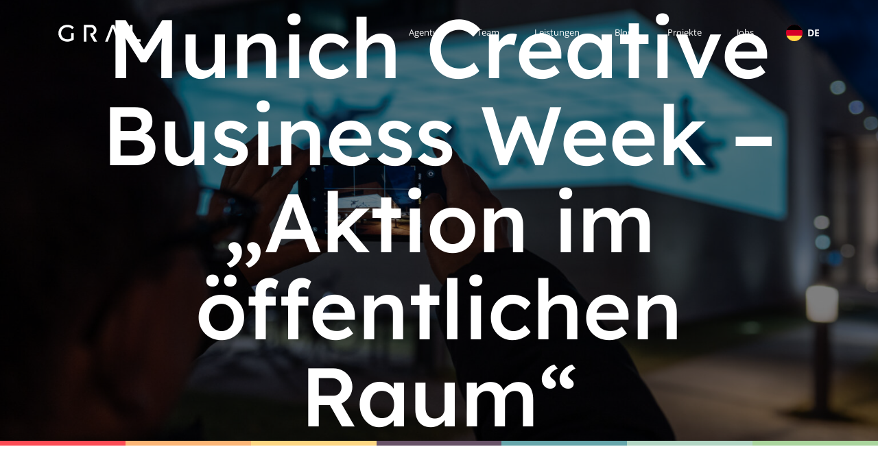

--- FILE ---
content_type: text/html; charset=UTF-8
request_url: https://gral-gmbh.de/projekt/munich-creative-business-week-2021-aktion-im-oeffentlichen-raum/
body_size: 9014
content:
<!DOCTYPE html>
<html lang="de-DE">
	<head>
		<meta charset="UTF-8" />
		<meta http-equiv="X-UA-Compatible" content="IE=edge,chrome=1">
		<meta name="viewport" content="width=device-width, initial-scale=1, minimum-scale=1, maximum-scale=1" />

		<title>MCBW 2021 – „Aktion im öffentlichen Raum“ - Gral GmbH</title>

		<link rel="stylesheet" href="https://gral-gmbh.de/wp-content/themes/gral/css/style.min.css?v=1738624289" type="text/css">

		<link rel="shortcut icon" href="https://gral-gmbh.de/wp-content/themes/gral/img/favicon.ico" type="image/x-icon">
		<meta name='robots' content='index, follow, max-image-preview:large, max-snippet:-1, max-video-preview:-1' />
<link rel="alternate" hreflang="de" href="https://gral-gmbh.de/projekt/munich-creative-business-week-2021-aktion-im-oeffentlichen-raum/" />
<link rel="alternate" hreflang="en" href="https://gral-gmbh.de/en/projekt/mcbw-2021-public-activities/" />
<link rel="alternate" hreflang="x-default" href="https://gral-gmbh.de/projekt/munich-creative-business-week-2021-aktion-im-oeffentlichen-raum/" />

	<!-- This site is optimized with the Yoast SEO plugin v19.11 - https://yoast.com/wordpress/plugins/seo/ -->
	<meta name="description" content="Auch 2021 übernahm GRAL die gesamte Planung der Aktion im Rahmen der MCBW und kümmerte sich um das gesamte Genehmigungsprozedere." />
	<link rel="canonical" href="https://gral-gmbh.de/projekt/munich-creative-business-week-2021-aktion-im-oeffentlichen-raum/" />
	<meta property="og:locale" content="de_DE" />
	<meta property="og:type" content="article" />
	<meta property="og:title" content="MCBW 2021 – „Aktion im öffentlichen Raum“ - Gral GmbH" />
	<meta property="og:description" content="Auch 2021 übernahm GRAL die gesamte Planung der Aktion im Rahmen der MCBW und kümmerte sich um das gesamte Genehmigungsprozedere." />
	<meta property="og:url" content="https://gral-gmbh.de/projekt/munich-creative-business-week-2021-aktion-im-oeffentlichen-raum/" />
	<meta property="og:site_name" content="Gral GmbH" />
	<meta property="article:modified_time" content="2024-12-19T10:30:52+00:00" />
	<meta property="og:image" content="https://gral-gmbh.de/wp-content/uploads/2022/11/2021-03-04_MCBW_DIS-CONNECT_webres_LEROT_LER6710.jpg" />
	<meta property="og:image:width" content="2048" />
	<meta property="og:image:height" content="1365" />
	<meta property="og:image:type" content="image/jpeg" />
	<meta name="twitter:card" content="summary_large_image" />
	<script type="application/ld+json" class="yoast-schema-graph">{"@context":"https://schema.org","@graph":[{"@type":"WebPage","@id":"https://gral-gmbh.de/projekt/munich-creative-business-week-2021-aktion-im-oeffentlichen-raum/","url":"https://gral-gmbh.de/projekt/munich-creative-business-week-2021-aktion-im-oeffentlichen-raum/","name":"MCBW 2021 – „Aktion im öffentlichen Raum“ - Gral GmbH","isPartOf":{"@id":"https://gral-gmbh.de/#website"},"primaryImageOfPage":{"@id":"https://gral-gmbh.de/projekt/munich-creative-business-week-2021-aktion-im-oeffentlichen-raum/#primaryimage"},"image":{"@id":"https://gral-gmbh.de/projekt/munich-creative-business-week-2021-aktion-im-oeffentlichen-raum/#primaryimage"},"thumbnailUrl":"https://gral-gmbh.de/wp-content/uploads/2022/11/2021-03-04_MCBW_DIS-CONNECT_webres_LEROT_LER6710.jpg","datePublished":"2021-03-13T17:10:18+00:00","dateModified":"2024-12-19T10:30:52+00:00","description":"Auch 2021 übernahm GRAL die gesamte Planung der Aktion im Rahmen der MCBW und kümmerte sich um das gesamte Genehmigungsprozedere.","breadcrumb":{"@id":"https://gral-gmbh.de/projekt/munich-creative-business-week-2021-aktion-im-oeffentlichen-raum/#breadcrumb"},"inLanguage":"de-DE","potentialAction":[{"@type":"ReadAction","target":["https://gral-gmbh.de/projekt/munich-creative-business-week-2021-aktion-im-oeffentlichen-raum/"]}]},{"@type":"ImageObject","inLanguage":"de-DE","@id":"https://gral-gmbh.de/projekt/munich-creative-business-week-2021-aktion-im-oeffentlichen-raum/#primaryimage","url":"https://gral-gmbh.de/wp-content/uploads/2022/11/2021-03-04_MCBW_DIS-CONNECT_webres_LEROT_LER6710.jpg","contentUrl":"https://gral-gmbh.de/wp-content/uploads/2022/11/2021-03-04_MCBW_DIS-CONNECT_webres_LEROT_LER6710.jpg","width":2048,"height":1365,"caption":"MCBW Aktion im öffentlichen Raum Fotomotiv"},{"@type":"BreadcrumbList","@id":"https://gral-gmbh.de/projekt/munich-creative-business-week-2021-aktion-im-oeffentlichen-raum/#breadcrumb","itemListElement":[{"@type":"ListItem","position":1,"name":"Home","item":"https://gral-gmbh.de/"},{"@type":"ListItem","position":2,"name":"Munich Creative Business Week – „Aktion im öffentlichen Raum“"}]},{"@type":"WebSite","@id":"https://gral-gmbh.de/#website","url":"https://gral-gmbh.de/","name":"Gral GmbH","description":"Eine weitere WordPress-Website","potentialAction":[{"@type":"SearchAction","target":{"@type":"EntryPoint","urlTemplate":"https://gral-gmbh.de/?s={search_term_string}"},"query-input":"required name=search_term_string"}],"inLanguage":"de-DE"}]}</script>
	<!-- / Yoast SEO plugin. -->


<link rel='dns-prefetch' href='//www.google.com' />
<link rel='dns-prefetch' href='//www.googletagmanager.com' />
<link rel='dns-prefetch' href='//s.w.org' />
<script type="text/javascript">
window._wpemojiSettings = {"baseUrl":"https:\/\/s.w.org\/images\/core\/emoji\/14.0.0\/72x72\/","ext":".png","svgUrl":"https:\/\/s.w.org\/images\/core\/emoji\/14.0.0\/svg\/","svgExt":".svg","source":{"concatemoji":"https:\/\/gral-gmbh.de\/wp-includes\/js\/wp-emoji-release.min.js?ver=6.0"}};
/*! This file is auto-generated */
!function(e,a,t){var n,r,o,i=a.createElement("canvas"),p=i.getContext&&i.getContext("2d");function s(e,t){var a=String.fromCharCode,e=(p.clearRect(0,0,i.width,i.height),p.fillText(a.apply(this,e),0,0),i.toDataURL());return p.clearRect(0,0,i.width,i.height),p.fillText(a.apply(this,t),0,0),e===i.toDataURL()}function c(e){var t=a.createElement("script");t.src=e,t.defer=t.type="text/javascript",a.getElementsByTagName("head")[0].appendChild(t)}for(o=Array("flag","emoji"),t.supports={everything:!0,everythingExceptFlag:!0},r=0;r<o.length;r++)t.supports[o[r]]=function(e){if(!p||!p.fillText)return!1;switch(p.textBaseline="top",p.font="600 32px Arial",e){case"flag":return s([127987,65039,8205,9895,65039],[127987,65039,8203,9895,65039])?!1:!s([55356,56826,55356,56819],[55356,56826,8203,55356,56819])&&!s([55356,57332,56128,56423,56128,56418,56128,56421,56128,56430,56128,56423,56128,56447],[55356,57332,8203,56128,56423,8203,56128,56418,8203,56128,56421,8203,56128,56430,8203,56128,56423,8203,56128,56447]);case"emoji":return!s([129777,127995,8205,129778,127999],[129777,127995,8203,129778,127999])}return!1}(o[r]),t.supports.everything=t.supports.everything&&t.supports[o[r]],"flag"!==o[r]&&(t.supports.everythingExceptFlag=t.supports.everythingExceptFlag&&t.supports[o[r]]);t.supports.everythingExceptFlag=t.supports.everythingExceptFlag&&!t.supports.flag,t.DOMReady=!1,t.readyCallback=function(){t.DOMReady=!0},t.supports.everything||(n=function(){t.readyCallback()},a.addEventListener?(a.addEventListener("DOMContentLoaded",n,!1),e.addEventListener("load",n,!1)):(e.attachEvent("onload",n),a.attachEvent("onreadystatechange",function(){"complete"===a.readyState&&t.readyCallback()})),(e=t.source||{}).concatemoji?c(e.concatemoji):e.wpemoji&&e.twemoji&&(c(e.twemoji),c(e.wpemoji)))}(window,document,window._wpemojiSettings);
</script>
<style type="text/css">
img.wp-smiley,
img.emoji {
	display: inline !important;
	border: none !important;
	box-shadow: none !important;
	height: 1em !important;
	width: 1em !important;
	margin: 0 0.07em !important;
	vertical-align: -0.1em !important;
	background: none !important;
	padding: 0 !important;
}
</style>
	<link rel='stylesheet' id='wp-block-library-css'  href='https://gral-gmbh.de/wp-includes/css/dist/block-library/style.min.css?ver=6.0' type='text/css' media='all' />
<style id='global-styles-inline-css' type='text/css'>
body{--wp--preset--color--black: #000000;--wp--preset--color--cyan-bluish-gray: #abb8c3;--wp--preset--color--white: #ffffff;--wp--preset--color--pale-pink: #f78da7;--wp--preset--color--vivid-red: #cf2e2e;--wp--preset--color--luminous-vivid-orange: #ff6900;--wp--preset--color--luminous-vivid-amber: #fcb900;--wp--preset--color--light-green-cyan: #7bdcb5;--wp--preset--color--vivid-green-cyan: #00d084;--wp--preset--color--pale-cyan-blue: #8ed1fc;--wp--preset--color--vivid-cyan-blue: #0693e3;--wp--preset--color--vivid-purple: #9b51e0;--wp--preset--gradient--vivid-cyan-blue-to-vivid-purple: linear-gradient(135deg,rgba(6,147,227,1) 0%,rgb(155,81,224) 100%);--wp--preset--gradient--light-green-cyan-to-vivid-green-cyan: linear-gradient(135deg,rgb(122,220,180) 0%,rgb(0,208,130) 100%);--wp--preset--gradient--luminous-vivid-amber-to-luminous-vivid-orange: linear-gradient(135deg,rgba(252,185,0,1) 0%,rgba(255,105,0,1) 100%);--wp--preset--gradient--luminous-vivid-orange-to-vivid-red: linear-gradient(135deg,rgba(255,105,0,1) 0%,rgb(207,46,46) 100%);--wp--preset--gradient--very-light-gray-to-cyan-bluish-gray: linear-gradient(135deg,rgb(238,238,238) 0%,rgb(169,184,195) 100%);--wp--preset--gradient--cool-to-warm-spectrum: linear-gradient(135deg,rgb(74,234,220) 0%,rgb(151,120,209) 20%,rgb(207,42,186) 40%,rgb(238,44,130) 60%,rgb(251,105,98) 80%,rgb(254,248,76) 100%);--wp--preset--gradient--blush-light-purple: linear-gradient(135deg,rgb(255,206,236) 0%,rgb(152,150,240) 100%);--wp--preset--gradient--blush-bordeaux: linear-gradient(135deg,rgb(254,205,165) 0%,rgb(254,45,45) 50%,rgb(107,0,62) 100%);--wp--preset--gradient--luminous-dusk: linear-gradient(135deg,rgb(255,203,112) 0%,rgb(199,81,192) 50%,rgb(65,88,208) 100%);--wp--preset--gradient--pale-ocean: linear-gradient(135deg,rgb(255,245,203) 0%,rgb(182,227,212) 50%,rgb(51,167,181) 100%);--wp--preset--gradient--electric-grass: linear-gradient(135deg,rgb(202,248,128) 0%,rgb(113,206,126) 100%);--wp--preset--gradient--midnight: linear-gradient(135deg,rgb(2,3,129) 0%,rgb(40,116,252) 100%);--wp--preset--duotone--dark-grayscale: url('#wp-duotone-dark-grayscale');--wp--preset--duotone--grayscale: url('#wp-duotone-grayscale');--wp--preset--duotone--purple-yellow: url('#wp-duotone-purple-yellow');--wp--preset--duotone--blue-red: url('#wp-duotone-blue-red');--wp--preset--duotone--midnight: url('#wp-duotone-midnight');--wp--preset--duotone--magenta-yellow: url('#wp-duotone-magenta-yellow');--wp--preset--duotone--purple-green: url('#wp-duotone-purple-green');--wp--preset--duotone--blue-orange: url('#wp-duotone-blue-orange');--wp--preset--font-size--small: 13px;--wp--preset--font-size--medium: 20px;--wp--preset--font-size--large: 36px;--wp--preset--font-size--x-large: 42px;}.has-black-color{color: var(--wp--preset--color--black) !important;}.has-cyan-bluish-gray-color{color: var(--wp--preset--color--cyan-bluish-gray) !important;}.has-white-color{color: var(--wp--preset--color--white) !important;}.has-pale-pink-color{color: var(--wp--preset--color--pale-pink) !important;}.has-vivid-red-color{color: var(--wp--preset--color--vivid-red) !important;}.has-luminous-vivid-orange-color{color: var(--wp--preset--color--luminous-vivid-orange) !important;}.has-luminous-vivid-amber-color{color: var(--wp--preset--color--luminous-vivid-amber) !important;}.has-light-green-cyan-color{color: var(--wp--preset--color--light-green-cyan) !important;}.has-vivid-green-cyan-color{color: var(--wp--preset--color--vivid-green-cyan) !important;}.has-pale-cyan-blue-color{color: var(--wp--preset--color--pale-cyan-blue) !important;}.has-vivid-cyan-blue-color{color: var(--wp--preset--color--vivid-cyan-blue) !important;}.has-vivid-purple-color{color: var(--wp--preset--color--vivid-purple) !important;}.has-black-background-color{background-color: var(--wp--preset--color--black) !important;}.has-cyan-bluish-gray-background-color{background-color: var(--wp--preset--color--cyan-bluish-gray) !important;}.has-white-background-color{background-color: var(--wp--preset--color--white) !important;}.has-pale-pink-background-color{background-color: var(--wp--preset--color--pale-pink) !important;}.has-vivid-red-background-color{background-color: var(--wp--preset--color--vivid-red) !important;}.has-luminous-vivid-orange-background-color{background-color: var(--wp--preset--color--luminous-vivid-orange) !important;}.has-luminous-vivid-amber-background-color{background-color: var(--wp--preset--color--luminous-vivid-amber) !important;}.has-light-green-cyan-background-color{background-color: var(--wp--preset--color--light-green-cyan) !important;}.has-vivid-green-cyan-background-color{background-color: var(--wp--preset--color--vivid-green-cyan) !important;}.has-pale-cyan-blue-background-color{background-color: var(--wp--preset--color--pale-cyan-blue) !important;}.has-vivid-cyan-blue-background-color{background-color: var(--wp--preset--color--vivid-cyan-blue) !important;}.has-vivid-purple-background-color{background-color: var(--wp--preset--color--vivid-purple) !important;}.has-black-border-color{border-color: var(--wp--preset--color--black) !important;}.has-cyan-bluish-gray-border-color{border-color: var(--wp--preset--color--cyan-bluish-gray) !important;}.has-white-border-color{border-color: var(--wp--preset--color--white) !important;}.has-pale-pink-border-color{border-color: var(--wp--preset--color--pale-pink) !important;}.has-vivid-red-border-color{border-color: var(--wp--preset--color--vivid-red) !important;}.has-luminous-vivid-orange-border-color{border-color: var(--wp--preset--color--luminous-vivid-orange) !important;}.has-luminous-vivid-amber-border-color{border-color: var(--wp--preset--color--luminous-vivid-amber) !important;}.has-light-green-cyan-border-color{border-color: var(--wp--preset--color--light-green-cyan) !important;}.has-vivid-green-cyan-border-color{border-color: var(--wp--preset--color--vivid-green-cyan) !important;}.has-pale-cyan-blue-border-color{border-color: var(--wp--preset--color--pale-cyan-blue) !important;}.has-vivid-cyan-blue-border-color{border-color: var(--wp--preset--color--vivid-cyan-blue) !important;}.has-vivid-purple-border-color{border-color: var(--wp--preset--color--vivid-purple) !important;}.has-vivid-cyan-blue-to-vivid-purple-gradient-background{background: var(--wp--preset--gradient--vivid-cyan-blue-to-vivid-purple) !important;}.has-light-green-cyan-to-vivid-green-cyan-gradient-background{background: var(--wp--preset--gradient--light-green-cyan-to-vivid-green-cyan) !important;}.has-luminous-vivid-amber-to-luminous-vivid-orange-gradient-background{background: var(--wp--preset--gradient--luminous-vivid-amber-to-luminous-vivid-orange) !important;}.has-luminous-vivid-orange-to-vivid-red-gradient-background{background: var(--wp--preset--gradient--luminous-vivid-orange-to-vivid-red) !important;}.has-very-light-gray-to-cyan-bluish-gray-gradient-background{background: var(--wp--preset--gradient--very-light-gray-to-cyan-bluish-gray) !important;}.has-cool-to-warm-spectrum-gradient-background{background: var(--wp--preset--gradient--cool-to-warm-spectrum) !important;}.has-blush-light-purple-gradient-background{background: var(--wp--preset--gradient--blush-light-purple) !important;}.has-blush-bordeaux-gradient-background{background: var(--wp--preset--gradient--blush-bordeaux) !important;}.has-luminous-dusk-gradient-background{background: var(--wp--preset--gradient--luminous-dusk) !important;}.has-pale-ocean-gradient-background{background: var(--wp--preset--gradient--pale-ocean) !important;}.has-electric-grass-gradient-background{background: var(--wp--preset--gradient--electric-grass) !important;}.has-midnight-gradient-background{background: var(--wp--preset--gradient--midnight) !important;}.has-small-font-size{font-size: var(--wp--preset--font-size--small) !important;}.has-medium-font-size{font-size: var(--wp--preset--font-size--medium) !important;}.has-large-font-size{font-size: var(--wp--preset--font-size--large) !important;}.has-x-large-font-size{font-size: var(--wp--preset--font-size--x-large) !important;}
</style>
<link rel='stylesheet' id='contact-form-7-css'  href='https://gral-gmbh.de/wp-content/plugins/contact-form-7/includes/css/styles.css?ver=5.6.4' type='text/css' media='all' />

<!-- Google tag (gtag.js) snippet added by Site Kit -->

<!-- Google Analytics snippet added by Site Kit -->
<script type='text/javascript' src='https://www.googletagmanager.com/gtag/js?id=GT-55XFQMD4' id='google_gtagjs-js' async></script>
<script type='text/javascript' id='google_gtagjs-js-after'>
window.dataLayer = window.dataLayer || [];function gtag(){dataLayer.push(arguments);}
gtag("set","linker",{"domains":["gral-gmbh.de"]});
gtag("js", new Date());
gtag("set", "developer_id.dZTNiMT", true);
gtag("config", "GT-55XFQMD4");
 window._googlesitekit = window._googlesitekit || {}; window._googlesitekit.throttledEvents = []; window._googlesitekit.gtagEvent = (name, data) => { var key = JSON.stringify( { name, data } ); if ( !! window._googlesitekit.throttledEvents[ key ] ) { return; } window._googlesitekit.throttledEvents[ key ] = true; setTimeout( () => { delete window._googlesitekit.throttledEvents[ key ]; }, 5 ); gtag( "event", name, { ...data, event_source: "site-kit" } ); } 
</script>

<!-- End Google tag (gtag.js) snippet added by Site Kit -->
<link rel="https://api.w.org/" href="https://gral-gmbh.de/wp-json/" /><link rel='shortlink' href='https://gral-gmbh.de/?p=847' />
<link rel="alternate" type="application/json+oembed" href="https://gral-gmbh.de/wp-json/oembed/1.0/embed?url=https%3A%2F%2Fgral-gmbh.de%2Fprojekt%2Fmunich-creative-business-week-2021-aktion-im-oeffentlichen-raum%2F" />
<link rel="alternate" type="text/xml+oembed" href="https://gral-gmbh.de/wp-json/oembed/1.0/embed?url=https%3A%2F%2Fgral-gmbh.de%2Fprojekt%2Fmunich-creative-business-week-2021-aktion-im-oeffentlichen-raum%2F&#038;format=xml" />
<meta name="generator" content="WPML ver:4.6.7 stt:1,3;" />
<meta name="generator" content="Site Kit by Google 1.144.0" />		<style type="text/css" id="wp-custom-css">
			body.page-template-template-projects .section.sticky-section>.container .section-content,
body.page-template-template-projects section.sticky-section>.container .section-content {
	position: relative;
	top: auto;
}

.article-grid-card .card-team-details h3 {
	hyphens: auto;
}		</style>
			</head>
	<body class="project-template-default single single-project postid-847 wp-lang-de">
		<div id="main-wrap">
			                <header class="has-hero" itemscope itemtype="http://schema.org/WPHeader">
                    <div id="fixed-header">
                        <div class="container">
                            <div class="col-xs-12 col-md-4">
                                <div id="logo-header" class="logo">
                                    <a href="https://gral-gmbh.de/" title="Gral GmbH" aria-label="Zur Startseite" rel="home">
                                        <svg width="588px" height="122px" viewBox="0 0 588 122" version="1.1" xmlns="http://www.w3.org/2000/svg" xmlns:xlink="http://www.w3.org/1999/xlink">
    <g id="Page-1" stroke="none" stroke-width="1" fill="none" fill-rule="evenodd">
        <g id="gral-logo" fill="#2E2E2E" transform="translate(0.662000, 0.633000)">
            <path d="M253.001,70.014 C258.789,66.638 263.422,62.14 266.896,56.52 C270.366,50.91 272.106,44.837 272.106,38.311 C272.106,31.096 270.366,24.601 266.896,18.805 C263.422,13.031 258.756,8.44 252.912,5.064 C247.065,1.688 240.669,0 233.72,0 L181.965,0 L181.965,120.275 L200.717,120.275 L200.717,75.078 L200.714,59.113 L200.717,18.733 L230.595,18.733 C234.877,18.733 238.729,19.588 242.143,21.297 C245.557,22.995 248.226,25.352 250.133,28.358 C252.047,31.373 253.001,34.863 253.001,38.836 C253.001,42.356 252.24,46.926 250.738,49.829 C249.231,52.721 247.147,54.996 244.483,56.643 C241.822,58.29 238.809,59.113 235.453,59.113 L228.263,59.113 L228.263,75.078 L254.217,120.275 L276.969,120.44 L248.519,72.237 C250.051,71.599 251.547,70.858 253.001,70.014" id="Fill-1"></path>
            <path d="M64.749,17.262 C78.011,17.262 88.539,21.379 97.876,30.221 L98.769,31.065 L110.877,19.186 L110.074,18.311 C99.161,6.444 83.254,0.154 64.078,0.154 C26.948,0.154 2.13162821e-14,25.414 2.13162821e-14,60.215 C2.13162821e-14,95.016 26.807,120.285 63.742,120.285 C81.007,120.285 97.484,114.84 108.945,105.36 L109.396,104.99 L109.529,59.113 L90.927,59.113 L90.789,96.344 C83.217,100.944 74.633,103.178 64.582,103.178 C38.327,103.178 19.275,85.114 19.275,60.215 C19.275,35.326 38.397,17.262 64.749,17.262" id="Fill-2"></path>
            <path d="M380.486,1.019 L333.415,120.275 L352.521,120.275 L370.014,75.171 L370.888,72.906 L380.137,49.057 C380.832,47.132 381.698,44.713 382.745,41.821 C383.784,38.918 384.853,35.83 385.955,32.536 C387.053,29.243 388.097,26.124 389.079,23.17 C389.256,22.634 389.405,22.212 389.572,21.708 C389.613,21.832 389.646,21.924 389.688,22.058 C390.73,25.177 391.885,28.615 393.162,32.362 C394.435,36.108 395.562,39.515 396.551,42.582 C397.533,45.65 398.199,47.585 398.545,48.378 L408.029,72.906 L408.901,75.171 L426.335,120.275 L446.309,120.275 L399.588,1.019 L380.486,1.019" id="Fill-3"></path>
            <polyline id="Fill-4" points="529.849 102.55 529.849 1.019 511.095 1.019 511.095 120.265 586.817 120.265 586.817 102.55 529.849 102.55"></polyline>
        </g>
    </g>
</svg>
                                    </a>
                                </div>
                                <div id="mobile-menu-trigger" class="show-mobile-break panel-trigger panel-right-trigger">
                                    <div class="burger-menu">
                                        <span></span>
                                    </div>
                                </div>
                            </div>
                            <div id="header-right" class="col-xs-12 col-md-8">
                                <div class="panel panel-right clearfix">
                                    <div class="show-mobile-break panel-trigger panel-left-trigger panel-close-trigger">
                                        <i class="icon-cross"></i>
                                    </div>
                                    <div class="panel-inner">
                                        <div class="panel-header panel-padding show-mobile-break">
                                            <div class="panel-header-inner">
                                                <div class="panel-trigger panel-close-trigger">
                                                    <i class="icon-close"></i>
                                                </div>
                                            </div>
                                        </div>
                                        <nav id="main-nav" class="inline-list"><ul id="menu-primary-menu-de" class="menu"><li id="menu-item-18" class="menu-item menu-item-type-post_type menu-item-object-page menu-item-18"><a href="https://gral-gmbh.de/agentur/">Agentur</a></li>
<li id="menu-item-2194" class="menu-item menu-item-type-post_type menu-item-object-page menu-item-2194"><a href="https://gral-gmbh.de/agentur/team/">Team</a></li>
<li id="menu-item-20" class="menu-item menu-item-type-post_type menu-item-object-page menu-item-20"><a href="https://gral-gmbh.de/leistungen/">Leistungen</a></li>
<li id="menu-item-230" class="menu-item menu-item-type-post_type menu-item-object-page current_page_parent menu-item-230"><a href="https://gral-gmbh.de/news-stories/">Blog</a></li>
<li id="menu-item-231" class="menu-item menu-item-type-post_type menu-item-object-page menu-item-231"><a href="https://gral-gmbh.de/projekte/">Projekte</a></li>
<li id="menu-item-232" class="menu-item menu-item-type-post_type menu-item-object-page menu-item-232"><a href="https://gral-gmbh.de/agentur/jobs/">Jobs</a></li>
</ul></nav>                                                                                <div class="panel-footer show-mobile-break">
		                                    <div id="lang-switch-mobile">
	<a href="https://gral-gmbh.de/en/projekt/mcbw-2021-public-activities/"><span class="flag"><img src="https://gral-gmbh.de/wp-content/themes/gral/img/en.svg" alt="en Flag" /></span>English</a><span class="active"><span class="flag"><img src="https://gral-gmbh.de/wp-content/themes/gral/img/de.svg" alt="de Flag" /></span>Deutsch</span></div>
                                        </div>
                                    </div>
                                </div>
	                            <div id="lang-switch" class="hide-mobile-break">
	<span class="lang-switch-trigger"><span class="flag"><img src="https://gral-gmbh.de/wp-content/themes/gral/img/de.svg" alt="de Flag" /></span>de</span><div class="lang-dd-list"><a href="https://gral-gmbh.de/en/projekt/mcbw-2021-public-activities/">English</a><span class="active">Deutsch</span></div></div>
                            </div>
                        </div>
                    </div>
                </header>
                <div class="hero hero-default">
	<div class="hero-inner">
		<div class="container">
			<div class="col-xs-12">
                								<h1>Munich Creative Business Week – „Aktion im öffentlichen Raum“</h1>
                                			</div>
		</div>
	</div>
    <img width="2048" height="1365" src="https://gral-gmbh.de/wp-content/uploads/2022/11/2021-03-04_MCBW_DIS-CONNECT_webres_LEROT_LER6710.jpg" class="responsive-image wp-post-image" alt="Munich Creative Business Week – „Aktion im öffentlichen Raum“" loading="lazy" title="Munich Creative Business Week – „Aktion im öffentlichen Raum“" srcset="https://gral-gmbh.de/wp-content/uploads/2022/11/2021-03-04_MCBW_DIS-CONNECT_webres_LEROT_LER6710.jpg 2048w, https://gral-gmbh.de/wp-content/uploads/2022/11/2021-03-04_MCBW_DIS-CONNECT_webres_LEROT_LER6710-300x200.jpg 300w, https://gral-gmbh.de/wp-content/uploads/2022/11/2021-03-04_MCBW_DIS-CONNECT_webres_LEROT_LER6710-1024x683.jpg 1024w, https://gral-gmbh.de/wp-content/uploads/2022/11/2021-03-04_MCBW_DIS-CONNECT_webres_LEROT_LER6710-768x512.jpg 768w, https://gral-gmbh.de/wp-content/uploads/2022/11/2021-03-04_MCBW_DIS-CONNECT_webres_LEROT_LER6710-1536x1024.jpg 1536w" sizes="(max-width: 2048px) 100vw, 2048px" /></div>
                <div class="color-stripe-wrap">
                    <div></div>
                    <div></div>
                    <div></div>
                    <div></div>
                    <div></div>
                    <div></div>
                    <div></div>
                </div>
                                <section class="center-content text-image">
	<div class="container">
                    <div class="col-xs-12 col-md-push-5 col-md-6 col-md-offset-1">
                <div class="">
                    <img src="https://gral-gmbh.de/wp-content/uploads/2022/11/Projekt_MCBW_Aktion.png" alt="MCBW Aktion im öffentlichen Raum Fotomotiv" class="responsive-image" width="778" height="850" />                </div>
            </div>
        		<div class="col-xs-12 col-md-pull-7 col-md-5">
			<div class="section-content">
            <div class="prehead">MCBW in der Stadt</div>
                <h2>Video-/ Lichtinstallationen & Designwalk</h2>
        <div class="vc_col-sm-4 wpb_column vc_column_container">
<div class="vc_column-inner">
<div class="wpb_wrapper">
<div class="wpb_text_column ">
<div class="wpb_wrapper">
<p>Unseren Kunden bayern design durften wir bei der Umsetzung der Munich Creative Business Week. Bedingt durch die anhaltende Corona-Pandemie wurden viele der bekannten MCBW-Formate und Programmpunkte als digitale Version umgesetzt.</p>
<p>Auch bei der dazugehörigen Aktion im öffentlichen Raum unterstützte das Team der GRAL tatkräftig: die Videoinstallation DIS CONNECTED von Motomoto an der Fassade der HFF, die Lichtinstallation von Jan Kuck im Westpark und der pandemiekonforme Designwalk, ein interaktiver Stadtspaziergang mit Themen aus der Münchner Designwelt, begeisterten hier die Besucher.</p>
<p>Die Eventagentur GRAL übernahm dabei die gesamte Planung der Aktion und kümmerte sich um das gesamte Genehmigungsprozedere. Auch in zurückliegenden Jahren übernahm die Agentur diese Aufgaben.</p>
</div>
</div>
</div>
</div>
</div>
        </div>
		</div>
	</div>
</section>
                                    <section>
	<div class="container">
		<div class="col-xs-12">
            <a href="https://gral-gmbh.de/projekt/16-mcbw-hybrid-bayern-design/" class="block-link next-project">
                <div>
                    <div>Nächstes Projekt</div>
                    <h2>16. Munich Creative Business Week</h2>
                </div>
                <img width="2048" height="1365" src="https://gral-gmbh.de/wp-content/uploads/2022/11/2021-03-09_MCBW_FORUM-START-UP_webres_LEROT_LER8195.jpg" class="responsive-image wp-post-image" alt="16. Munich Creative Business Week" loading="lazy" title="16. Munich Creative Business Week" srcset="https://gral-gmbh.de/wp-content/uploads/2022/11/2021-03-09_MCBW_FORUM-START-UP_webres_LEROT_LER8195.jpg 2048w, https://gral-gmbh.de/wp-content/uploads/2022/11/2021-03-09_MCBW_FORUM-START-UP_webres_LEROT_LER8195-300x200.jpg 300w, https://gral-gmbh.de/wp-content/uploads/2022/11/2021-03-09_MCBW_FORUM-START-UP_webres_LEROT_LER8195-1024x683.jpg 1024w, https://gral-gmbh.de/wp-content/uploads/2022/11/2021-03-09_MCBW_FORUM-START-UP_webres_LEROT_LER8195-768x512.jpg 768w, https://gral-gmbh.de/wp-content/uploads/2022/11/2021-03-09_MCBW_FORUM-START-UP_webres_LEROT_LER8195-1536x1024.jpg 1536w" sizes="(max-width: 2048px) 100vw, 2048px" />            </a>
		</div>
	</div>
</section>
        		</div> 		<footer itemscope itemtype="http://schema.org/Footer">
			<div id="footer-top" class="footer-style-statement">
                <div class="container">
                                            <div class="col-xs-12 col-md-8">
                            <div id="footer-slogan">
                                Genug geredet, lasst uns etwas zusammen realisieren.                            </div>
                        </div>
                        <div class="col-xs-12 col-md-4">
                            <div id="footer-contact">
                                <a href="https://gral-gmbh.de/kontakt/">
                                    Jetzt Kontakt aufnehmen!                                </a>
                            </div>
                        </div>
                                    </div>
            </div>
            <div id="footer-bottom">
				<div class="container">
					<div class="col-xs-12 col-md-4">
						<p>G.R.A.L. GmbH 2026</p>
					</div>
					<div class="col-xs-12 col-md-4">
						<nav id="footer-nav" class="inline-list"><ul id="menu-footer-imprint-menu-de" class="menu"><li id="menu-item-29" class="menu-item menu-item-type-post_type menu-item-object-page menu-item-29"><a href="https://gral-gmbh.de/impressum/">Impressum</a></li>
<li id="menu-item-2244" class="menu-item menu-item-type-custom menu-item-object-custom menu-item-2244"><a href="https://gral-gmbh.de/wp-content/uploads/2024/10/AGB.pdf">AGB</a></li>
<li id="menu-item-30" class="menu-item menu-item-type-post_type menu-item-object-page menu-item-privacy-policy menu-item-30"><a href="https://gral-gmbh.de/datenschutzerklaerung/">Datenschutzerklärung</a></li>
<li id="menu-item-1026" class="menu-item menu-item-type-post_type menu-item-object-page menu-item-1026"><a href="https://gral-gmbh.de/kontakt/">Kontakt</a></li>
<li id="menu-item-1694" class="menu-item menu-item-type-custom menu-item-object-custom menu-item-1694"><a href="https://gral-gmbh.de/wp-content/uploads/2023/07/GRAL_Code_of_Conduct_2023.pdf">Code of Conduct</a></li>
<li id="menu-item-1793" class="menu-item menu-item-type-custom menu-item-object-custom menu-item-1793"><a href="https://gral-gmbh.de/wp-content/uploads/2023/08/GRAL_Einkaufbedingungen.pdf">Einkaufsbedingungen</a></li>
</ul></nav>					</div>
					<div class="col-xs-12 col-md-4">
                        <nav id="footer-nav-social" class="inline-list"><ul id="menu-footer-social-menu" class="menu"><li id="menu-item-274" class="menu-item menu-item-type-custom menu-item-object-custom menu-item-274"><a href="https://www.linkedin.com/company/g.r.a.l.-gmbh/"><i class="icon-linkedin"></i></a></li>
<li id="menu-item-1028" class="menu-item menu-item-type-custom menu-item-object-custom menu-item-1028"><a href="https://www.instagram.com/gralgmbh/"><i class="icon-instagram"></i></a></li>
<li id="menu-item-1027" class="menu-item menu-item-type-custom menu-item-object-custom menu-item-1027"><a href="https://de-de.facebook.com/gralgmbh"><i class="icon-facebook"></i></a></li>
<li id="menu-item-1029" class="menu-item menu-item-type-custom menu-item-object-custom menu-item-1029"><a href="https://www.youtube.com/@gralgmbh"><i class="icon-youtube1"></i></a></li>
</ul></nav>					</div>
				</div>
			</div>
		</footer>
		<a id="to-top" href="#main-wrap" aria-label="Nach oben" class="totop-hidden"><i class="icon-keyboard_arrow_up"></i></a>

        
        <script type='text/javascript' src='https://gral-gmbh.de/wp-content/plugins/contact-form-7/includes/swv/js/index.js?ver=5.6.4' id='swv-js'></script>
<script type='text/javascript' id='contact-form-7-js-extra'>
/* <![CDATA[ */
var wpcf7 = {"api":{"root":"https:\/\/gral-gmbh.de\/wp-json\/","namespace":"contact-form-7\/v1"}};
/* ]]> */
</script>
<script type='text/javascript' src='https://gral-gmbh.de/wp-content/plugins/contact-form-7/includes/js/index.js?ver=5.6.4' id='contact-form-7-js'></script>
<script type='text/javascript' src='https://www.google.com/recaptcha/api.js?render=6LfT5cQqAAAAABqv8jrtFcilFrcaKCI1zs31p2bW&#038;ver=3.0' id='google-recaptcha-js'></script>
<script type='text/javascript' src='https://gral-gmbh.de/wp-includes/js/dist/vendor/regenerator-runtime.min.js?ver=0.13.9' id='regenerator-runtime-js'></script>
<script type='text/javascript' src='https://gral-gmbh.de/wp-includes/js/dist/vendor/wp-polyfill.min.js?ver=3.15.0' id='wp-polyfill-js'></script>
<script type='text/javascript' id='wpcf7-recaptcha-js-extra'>
/* <![CDATA[ */
var wpcf7_recaptcha = {"sitekey":"6LfT5cQqAAAAABqv8jrtFcilFrcaKCI1zs31p2bW","actions":{"homepage":"homepage","contactform":"contactform"}};
/* ]]> */
</script>
<script type='text/javascript' src='https://gral-gmbh.de/wp-content/plugins/contact-form-7/modules/recaptcha/index.js?ver=5.6.4' id='wpcf7-recaptcha-js'></script>
<script type='text/javascript' src='https://gral-gmbh.de/wp-content/plugins/google-site-kit/dist/assets/js/googlesitekit-events-provider-contact-form-7-21cf1c445673c649970d.js' id='googlesitekit-events-provider-contact-form-7-js' defer></script>

		
		<script type="text/javascript">
						var lang = {
				"lang":"de",
				"locale":"de_DE",
				"message_title":{
					"error":"Error",
					"success":"Success"
				},
				"message":{
					"successfully_executed":"Thank you, your message was successfully sent!",
					"form_send_error":"Oops, sorry your message could not be delivered. Please try again at a later time.",
					"invalid_email":"Please enter a valid e-mail address.",
					"empty_field":"Please fill in the field [field_name]!",
					"unchecked_checkbox":"The checkbox [field_name] must be checked!",
				}
			};

						var current_id = '847';
			var current_url = 'https://gral-gmbh.de/projekt/munich-creative-business-week-2021-aktion-im-oeffentlichen-raum/';
			var ajax_url = 'https://gral-gmbh.de/wp-admin/admin-ajax.php';
			var template_url = 'https://gral-gmbh.de/wp-content/themes/gral';
		</script>

				<script src="https://gral-gmbh.de/wp-content/themes/gral/js/scripts.min.js?v=1717159203"></script>
		        	</body>
</html>



--- FILE ---
content_type: text/css
request_url: https://gral-gmbh.de/wp-content/themes/gral/css/style.min.css?v=1738624289
body_size: 15095
content:
/*!
 * Bootstrap Reboot v4.1.1 (https://getbootstrap.com/)
 * Copyright 2011-2018 The Bootstrap Authors
 * Copyright 2011-2018 Twitter, Inc.
 * Licensed under MIT (https://github.com/twbs/bootstrap/blob/master/LICENSE)
 * Forked from Normalize.css, licensed MIT (https://github.com/necolas/normalize.css/blob/master/LICENSE.md)
 */*,::after,::before{box-sizing:border-box}html{font-family:sans-serif;line-height:1.15;-webkit-text-size-adjust:100%;-ms-text-size-adjust:100%;-ms-overflow-style:scrollbar;-webkit-tap-highlight-color:transparent}@-ms-viewport{width:device-width}article,aside,figcaption,figure,footer,header,hgroup,main,nav,section{display:block}body{margin:0;font-family:-apple-system,BlinkMacSystemFont,"Segoe UI",Roboto,"Helvetica Neue",Arial,sans-serif,"Apple Color Emoji","Segoe UI Emoji","Segoe UI Symbol";font-size:1rem;font-weight:400;line-height:1.5;color:#212529;text-align:left;background-color:#fff}[tabindex="-1"]:focus{outline:0!important}hr{box-sizing:content-box;height:0;overflow:visible}h1,h2,h3,h4,h5,h6{margin-top:0;margin-bottom:.5rem}p{margin-top:0;margin-bottom:1rem}abbr[data-original-title],abbr[title]{text-decoration:underline;-webkit-text-decoration:underline dotted;text-decoration:underline dotted;cursor:help;border-bottom:0}address{margin-bottom:1rem;font-style:normal;line-height:inherit}dl,ol,ul{margin-top:0;margin-bottom:1rem}ol ol,ol ul,ul ol,ul ul{margin-bottom:0}dt{font-weight:700}dd{margin-bottom:.5rem;margin-left:0}blockquote{margin:0 0 1rem}dfn{font-style:italic}b,strong{font-weight:bolder}small{font-size:80%}sub,sup{position:relative;font-size:75%;line-height:0;vertical-align:baseline}sub{bottom:-.25em}sup{top:-.5em}a{color:#007bff;text-decoration:none;background-color:transparent;-webkit-text-decoration-skip:objects}a:hover{color:#0056b3;text-decoration:underline}a:not([href]):not([tabindex]){color:inherit;text-decoration:none}a:not([href]):not([tabindex]):focus,a:not([href]):not([tabindex]):hover{color:inherit;text-decoration:none}a:not([href]):not([tabindex]):focus{outline:0}code,kbd,pre,samp{font-family:SFMono-Regular,Menlo,Monaco,Consolas,"Liberation Mono","Courier New",monospace;font-size:1em}pre{margin-top:0;margin-bottom:1rem;overflow:auto;-ms-overflow-style:scrollbar}figure{margin:0 0 1rem}img{vertical-align:middle;border-style:none}svg:not(:root){overflow:hidden;vertical-align:middle}table{border-collapse:collapse}caption{padding-top:.75rem;padding-bottom:.75rem;color:#6c757d;text-align:left;caption-side:bottom}th{text-align:inherit}label{display:inline-block;margin-bottom:.5rem}button{border-radius:0}button:focus{outline:1px dotted;outline:5px auto -webkit-focus-ring-color}button,input,optgroup,select,textarea{margin:0;font-family:inherit;font-size:inherit;line-height:inherit}button,input{overflow:visible}button,select{text-transform:none}[type=reset],[type=submit],button,html [type=button]{-webkit-appearance:button}[type=button]::-moz-focus-inner,[type=reset]::-moz-focus-inner,[type=submit]::-moz-focus-inner,button::-moz-focus-inner{padding:0;border-style:none}input[type=checkbox],input[type=radio]{box-sizing:border-box;padding:0}input[type=date],input[type=datetime-local],input[type=month],input[type=time]{-webkit-appearance:listbox}textarea{overflow:auto;resize:vertical}fieldset{min-width:0;padding:0;margin:0;border:0}legend{display:block;width:100%;max-width:100%;padding:0;margin-bottom:.5rem;font-size:1.5rem;line-height:inherit;color:inherit;white-space:normal}progress{vertical-align:baseline}[type=number]::-webkit-inner-spin-button,[type=number]::-webkit-outer-spin-button{height:auto}[type=search]{outline-offset:-2px;-webkit-appearance:none}[type=search]::-webkit-search-cancel-button,[type=search]::-webkit-search-decoration{-webkit-appearance:none}::-webkit-file-upload-button{font:inherit;-webkit-appearance:button}output{display:inline-block}summary{display:list-item;cursor:pointer}template{display:none}[hidden]{display:none!important}.w-100{width:100%!important}.txtcenter{text-align:center}.pb-32{padding-bottom:32px}.fl-left{float:left}.fl-right{float:right}.offset-top{margin-top:.8rem}.offset-top-2{margin-top:1.6rem}.offset-top-3{margin-top:2.4rem}.offset-top-4{margin-top:3.2rem}.offset-top-5{margin-top:4rem}.offset-top-6{margin-top:4.8rem}.offset-top-7{margin-top:5.6rem}.offset-bottom{margin-bottom:.8rem}.offset-bottom-2{margin-bottom:1.6rem}.offset-bottom-3{margin-bottom:2.4rem}.offset-bottom-4{margin-bottom:3.2rem}.offset-bottom-5{margin-bottom:4rem}.offset-bottom-6{margin-bottom:4.8rem}.offset-bottom-7{margin-bottom:5.6rem}.offset-bottom-9{margin-bottom:7.2rem}@media (max-width:767px){.offset-top-0-xs{margin-top:0}.offset-bottom-3-xs{margin-bottom:2.4rem}.offset-bottom-6-xs{margin-bottom:4.8rem}}@media (min-width:768px) and (max-width:991px){.offset-top-0-sm{margin-top:0}.offset-bottom-3-sm{margin-bottom:2.4rem}.offset-bottom-6-sm{margin-bottom:4.8rem}}.alpha{padding-left:0!important}.omega{padding-right:0!important}@media (max-width:767px){.alpha-xs{padding-left:0!important}.omega-xs{padding-right:0!important}}.border-radius{border-radius:4px}@font-face{font-family:'Lexend Deca';font-style:normal;font-weight:300;src:local(""),url("../fonts/lexend-deca-v16-latin-300.woff2") format("woff2"),url("../fonts/lexend-deca-v16-latin-300.woff") format("woff")}@font-face{font-family:'Lexend Deca';font-style:normal;font-weight:500;src:local(""),url("../fonts/lexend-deca-v16-latin-500.woff2") format("woff2"),url("../fonts/lexend-deca-v16-latin-500.woff") format("woff")}@font-face{font-family:'Open Sans';font-style:normal;font-weight:400;src:local(""),url("../fonts/open-sans-v29-latin-regular.woff2") format("woff2"),url("../fonts/open-sans-v29-latin-regular.woff") format("woff")}@font-face{font-family:'Open Sans';font-style:normal;font-weight:600;src:local(""),url("../fonts/open-sans-v29-latin-600.woff2") format("woff2"),url("../fonts/open-sans-v29-latin-600.woff") format("woff")}@font-face{font-family:'Open Sans';font-style:normal;font-weight:700;src:local(""),url("../fonts/open-sans-v29-latin-700.woff2") format("woff2"),url("../fonts/open-sans-v29-latin-700.woff") format("woff")}:root{--border-color:#373636;--theme-text:#373636;--theme-text-hover:#FC4C55;--theme-color:#FC4C55;--theme-color-text:#FDFEFD;--theme-color-text-on-bg:#FDFEFD;--theme-color-dark:#fb1a25}.slick-slider{position:relative;display:block;box-sizing:border-box;-webkit-touch-callout:none;-webkit-user-select:none;-khtml-user-select:none;-moz-user-select:none;-ms-user-select:none;user-select:none;-ms-touch-action:pan-y;touch-action:pan-y;-webkit-tap-highlight-color:transparent}.slick-list{position:relative;overflow:hidden;display:block;margin:0;padding:0}.slick-list:focus{outline:0}.slick-list.dragging{cursor:pointer;cursor:hand}.slick-slider .slick-list,.slick-slider .slick-track{transform:translate3d(0,0,0)}.slick-track{position:relative;left:0;top:0;display:block;margin-left:auto;margin-right:auto}.slick-track:after,.slick-track:before{content:"";display:table}.slick-track:after{clear:both}.slick-loading .slick-track{visibility:hidden}.slick-slide{float:left;height:100%;min-height:1px;display:none}[dir=rtl] .slick-slide{float:right}.slick-slide img{display:block}.slick-slide.slick-loading img{display:none}.slick-slide.dragging img{pointer-events:none}.slick-initialized .slick-slide{display:block}.slick-loading .slick-slide{visibility:hidden}.slick-vertical .slick-slide{display:block;height:auto;border:1px solid transparent}.slick-arrow.slick-hidden{display:none}.clearfix:after,.clearfix:before{content:"";display:table}.clearfix:after{clear:both}.responsive-div{background:#c4c4c4;overflow:hidden;position:relative}.responsive-div .responsive-div-helper{display:inline-block;vertical-align:top;line-height:1}.responsive-div .responsive-div-helper{margin-top:100%}.responsive-div.responsive-div-size-partner-logo .responsive-div-helper{margin-top:23.2%}.responsive-div.responsive-div-size-16-9 .responsive-div-helper,.responsive-div.youtube-helper .responsive-div-helper{margin-top:56.25%}.responsive-div.responsive-div-size-972-570 .responsive-div-helper{margin-top:58.6419753086%}.responsive-div.responsive-div-size-402-502 .responsive-div-helper{margin-top:124.8756218905%}.responsive-div.responsive-div-size-390-475 .responsive-div-helper{margin-top:121.7948717949%}.responsive-div.cover-image img{position:absolute;left:0;top:0;width:100%;height:100%;-o-object-fit:cover;object-fit:cover;-o-object-position:center;object-position:center}.responsive-div .responsive-div-content{position:absolute;top:0;left:0;bottom:0;right:0}.responsive-div img,.responsive-div picture,.responsive-div svg{position:absolute;top:0;left:0;display:block;height:auto;width:100%;vertical-align:top}.responsive-div iframe{position:absolute;top:0;left:0;right:0;bottom:0;display:block;vertical-align:top;height:100%;width:100%}.responsive-div.cover img,.responsive-div.cover picture,.responsive-div.cover svg{height:100%;width:100%;-o-object-position:center;object-position:center;-o-object-fit:cover;object-fit:cover}@-ms-viewport{width:device-width}.visible-xs{display:none!important}.visible-sm{display:none!important}.visible-md{display:none!important}.visible-lg{display:none!important}.visible-lg-block,.visible-lg-inline,.visible-lg-inline-block,.visible-md-block,.visible-md-inline,.visible-md-inline-block,.visible-sm-block,.visible-sm-inline,.visible-sm-inline-block,.visible-xs-block,.visible-xs-inline,.visible-xs-inline-block{display:none!important}@media (max-width:767px){.visible-xs{display:block!important}table.visible-xs{display:table!important}tr.visible-xs{display:table-row!important}td.visible-xs,th.visible-xs{display:table-cell!important}}@media (max-width:767px){.visible-xs-block{display:block!important}}@media (max-width:767px){.visible-xs-inline{display:inline!important}}@media (max-width:767px){.visible-xs-inline-block{display:inline-block!important}}@media (min-width:768px) and (max-width:991px){.visible-sm{display:block!important}table.visible-sm{display:table!important}tr.visible-sm{display:table-row!important}td.visible-sm,th.visible-sm{display:table-cell!important}}@media (min-width:768px) and (max-width:991px){.visible-sm-block{display:block!important}}@media (min-width:768px) and (max-width:991px){.visible-sm-inline{display:inline!important}}@media (min-width:768px) and (max-width:991px){.visible-sm-inline-block{display:inline-block!important}}@media (min-width:992px) and (max-width:1199px){.visible-md{display:block!important}table.visible-md{display:table!important}tr.visible-md{display:table-row!important}td.visible-md,th.visible-md{display:table-cell!important}}@media (min-width:992px) and (max-width:1199px){.visible-md-block{display:block!important}}@media (min-width:992px) and (max-width:1199px){.visible-md-inline{display:inline!important}}@media (min-width:992px) and (max-width:1199px){.visible-md-inline-block{display:inline-block!important}}@media (min-width:1200px){.visible-lg{display:block!important}table.visible-lg{display:table!important}tr.visible-lg{display:table-row!important}td.visible-lg,th.visible-lg{display:table-cell!important}}@media (min-width:1200px){.visible-lg-block{display:block!important}}@media (min-width:1200px){.visible-lg-inline{display:inline!important}}@media (min-width:1200px){.visible-lg-inline-block{display:inline-block!important}}@media (max-width:767px){.hidden-xs{display:none!important}}@media (min-width:768px) and (max-width:991px){.hidden-sm{display:none!important}}@media (min-width:992px) and (max-width:1199px){.hidden-md{display:none!important}}@media (min-width:1200px){.hidden-lg{display:none!important}}.visible-print{display:none!important}@media print{.visible-print{display:block!important}table.visible-print{display:table!important}tr.visible-print{display:table-row!important}td.visible-print,th.visible-print{display:table-cell!important}}.visible-print-block{display:none!important}@media print{.visible-print-block{display:block!important}}.visible-print-inline{display:none!important}@media print{.visible-print-inline{display:inline!important}}.visible-print-inline-block{display:none!important}@media print{.visible-print-inline-block{display:inline-block!important}}@media print{.hidden-print{display:none!important}}.theme-shadow{box-shadow:.4rem .4rem 0 #d3455b}@font-face{font-family:icomoon;src:url("sass/icons/fonts/icomoon.eot?cce30n");src:url("sass/icons/fonts/icomoon.eot?cce30n#iefix") format("embedded-opentype"),url("sass/icons/fonts/icomoon.ttf?cce30n") format("truetype"),url("sass/icons/fonts/icomoon.woff?cce30n") format("woff"),url("sass/icons/fonts/icomoon.svg?cce30n#icomoon") format("svg");font-weight:400;font-style:normal;font-display:block}[class*=' icon-'],[class^=icon-]{font-family:icomoon!important;speak:never;font-style:normal;font-weight:400;font-variant:normal;text-transform:none;line-height:1;-webkit-font-smoothing:antialiased;-moz-osx-font-smoothing:grayscale}.icon-facebook:before{content:'\e900'}.icon-arrow_right:before{content:'\e901'}.icon-arrow_left:before{content:'\e902'}.icon-keyboard_arrow_up:before{content:'\e903'}.icon-keyboard_arrow_right:before{content:'\e904'}.icon-keyboard_arrow_left:before{content:'\e905'}.icon-keyboard_arrow_down:before{content:'\e906'}.icon-close:before{content:'\e907'}.icon-arrow-thin-right:before{content:'\e908'}.icon-arrow-thin-left:before{content:'\e909'}.icon-mail:before{content:'\e90a'}.icon-phone:before{content:'\e90b'}.icon-tiktok:before{content:'\e90c'}.icon-youtube:before{content:'\e90d'}.icon-brand:before{content:'\e90d'}.icon-social:before{content:'\e90d'}.icon-youtube1:before{content:'\e90e'}.icon-brand5:before{content:'\e90e'}.icon-social5:before{content:'\e90e'}.icon-linkedin:before{content:'\e90f'}.icon-brand1:before{content:'\e90f'}.icon-social1:before{content:'\e90f'}.icon-linkedin1:before{content:'\e910'}.icon-brand6:before{content:'\e910'}.icon-social6:before{content:'\e910'}.icon-instagram:before{content:'\e911'}.icon-brand2:before{content:'\e911'}.icon-social2:before{content:'\e911'}.icon-facebook1:before{content:'\e912'}.icon-brand3:before{content:'\e912'}.icon-social3:before{content:'\e912'}.icon-facebook2:before{content:'\e913'}.icon-brand7:before{content:'\e913'}.icon-social7:before{content:'\e913'}.icon-xing:before{content:'\e914'}.icon-brand4:before{content:'\e914'}.icon-social4:before{content:'\e914'}.icon-xing1:before{content:'\e915'}.icon-brand8:before{content:'\e915'}.icon-social8:before{content:'\e915'}html{font-size:62.5%}html{font-size:47.5%}@media (min-width:992px){html{font-size:52.5%}}@media (min-width:1600px){html{font-size:62.5%}}body{background:#fff;height:100%;overflow:hidden;overflow-y:scroll;-webkit-font-smoothing:antialiased;-moz-osx-font-smoothing:grayscale}body.wait{cursor:wait!important}#main-wrap{min-height:100vh}@media screen and (max-width:767px){#main-wrap .container{padding-left:5px;padding-right:5px}}.container{margin-right:auto;margin-left:auto;padding-left:15px;padding-right:15px}.container:after,.container:before{content:"";display:table}.container:after{clear:both}@media (min-width:768px){.container{width:750px}}@media (min-width:992px){.container{width:970px}}@media (min-width:1200px){.container{width:1170px}}.container-fluid{margin-right:auto;margin-left:auto;padding-left:15px;padding-right:15px}.container-fluid:after,.container-fluid:before{content:"";display:table}.container-fluid:after{clear:both}.row{margin-left:-15px;margin-right:-15px}.row:after,.row:before{content:"";display:table}.row:after{clear:both}.col-lg-1,.col-lg-10,.col-lg-11,.col-lg-12,.col-lg-2,.col-lg-3,.col-lg-4,.col-lg-5,.col-lg-6,.col-lg-7,.col-lg-8,.col-lg-9,.col-md-1,.col-md-10,.col-md-11,.col-md-12,.col-md-2,.col-md-3,.col-md-4,.col-md-5,.col-md-6,.col-md-7,.col-md-8,.col-md-9,.col-sm-1,.col-sm-10,.col-sm-11,.col-sm-12,.col-sm-2,.col-sm-3,.col-sm-4,.col-sm-5,.col-sm-6,.col-sm-7,.col-sm-8,.col-sm-9,.col-xs-1,.col-xs-10,.col-xs-11,.col-xs-12,.col-xs-2,.col-xs-3,.col-xs-4,.col-xs-5,.col-xs-6,.col-xs-7,.col-xs-8,.col-xs-9{position:relative;min-height:1px;padding-left:15px;padding-right:15px}.col-xs-1,.col-xs-10,.col-xs-11,.col-xs-12,.col-xs-2,.col-xs-3,.col-xs-4,.col-xs-5,.col-xs-6,.col-xs-7,.col-xs-8,.col-xs-9{float:left}.col-xs-1{width:8.3333333333%}.col-xs-2{width:16.6666666667%}.col-xs-3{width:25%}.col-xs-4{width:33.3333333333%}.col-xs-5{width:41.6666666667%}.col-xs-6{width:50%}.col-xs-7{width:58.3333333333%}.col-xs-8{width:66.6666666667%}.col-xs-9{width:75%}.col-xs-10{width:83.3333333333%}.col-xs-11{width:91.6666666667%}.col-xs-12{width:100%}.col-xs-pull-0{right:auto}.col-xs-pull-1{right:8.3333333333%}.col-xs-pull-2{right:16.6666666667%}.col-xs-pull-3{right:25%}.col-xs-pull-4{right:33.3333333333%}.col-xs-pull-5{right:41.6666666667%}.col-xs-pull-6{right:50%}.col-xs-pull-7{right:58.3333333333%}.col-xs-pull-8{right:66.6666666667%}.col-xs-pull-9{right:75%}.col-xs-pull-10{right:83.3333333333%}.col-xs-pull-11{right:91.6666666667%}.col-xs-pull-12{right:100%}.col-xs-push-0{left:auto}.col-xs-push-1{left:8.3333333333%}.col-xs-push-2{left:16.6666666667%}.col-xs-push-3{left:25%}.col-xs-push-4{left:33.3333333333%}.col-xs-push-5{left:41.6666666667%}.col-xs-push-6{left:50%}.col-xs-push-7{left:58.3333333333%}.col-xs-push-8{left:66.6666666667%}.col-xs-push-9{left:75%}.col-xs-push-10{left:83.3333333333%}.col-xs-push-11{left:91.6666666667%}.col-xs-push-12{left:100%}.col-xs-offset-0{margin-left:0}.col-xs-offset-1{margin-left:8.3333333333%}.col-xs-offset-2{margin-left:16.6666666667%}.col-xs-offset-3{margin-left:25%}.col-xs-offset-4{margin-left:33.3333333333%}.col-xs-offset-5{margin-left:41.6666666667%}.col-xs-offset-6{margin-left:50%}.col-xs-offset-7{margin-left:58.3333333333%}.col-xs-offset-8{margin-left:66.6666666667%}.col-xs-offset-9{margin-left:75%}.col-xs-offset-10{margin-left:83.3333333333%}.col-xs-offset-11{margin-left:91.6666666667%}.col-xs-offset-12{margin-left:100%}@media (min-width:768px){.col-sm-1,.col-sm-10,.col-sm-11,.col-sm-12,.col-sm-2,.col-sm-3,.col-sm-4,.col-sm-5,.col-sm-6,.col-sm-7,.col-sm-8,.col-sm-9{float:left}.col-sm-1{width:8.3333333333%}.col-sm-2{width:16.6666666667%}.col-sm-3{width:25%}.col-sm-4{width:33.3333333333%}.col-sm-5{width:41.6666666667%}.col-sm-6{width:50%}.col-sm-7{width:58.3333333333%}.col-sm-8{width:66.6666666667%}.col-sm-9{width:75%}.col-sm-10{width:83.3333333333%}.col-sm-11{width:91.6666666667%}.col-sm-12{width:100%}.col-sm-pull-0{right:auto}.col-sm-pull-1{right:8.3333333333%}.col-sm-pull-2{right:16.6666666667%}.col-sm-pull-3{right:25%}.col-sm-pull-4{right:33.3333333333%}.col-sm-pull-5{right:41.6666666667%}.col-sm-pull-6{right:50%}.col-sm-pull-7{right:58.3333333333%}.col-sm-pull-8{right:66.6666666667%}.col-sm-pull-9{right:75%}.col-sm-pull-10{right:83.3333333333%}.col-sm-pull-11{right:91.6666666667%}.col-sm-pull-12{right:100%}.col-sm-push-0{left:auto}.col-sm-push-1{left:8.3333333333%}.col-sm-push-2{left:16.6666666667%}.col-sm-push-3{left:25%}.col-sm-push-4{left:33.3333333333%}.col-sm-push-5{left:41.6666666667%}.col-sm-push-6{left:50%}.col-sm-push-7{left:58.3333333333%}.col-sm-push-8{left:66.6666666667%}.col-sm-push-9{left:75%}.col-sm-push-10{left:83.3333333333%}.col-sm-push-11{left:91.6666666667%}.col-sm-push-12{left:100%}.col-sm-offset-0{margin-left:0}.col-sm-offset-1{margin-left:8.3333333333%}.col-sm-offset-2{margin-left:16.6666666667%}.col-sm-offset-3{margin-left:25%}.col-sm-offset-4{margin-left:33.3333333333%}.col-sm-offset-5{margin-left:41.6666666667%}.col-sm-offset-6{margin-left:50%}.col-sm-offset-7{margin-left:58.3333333333%}.col-sm-offset-8{margin-left:66.6666666667%}.col-sm-offset-9{margin-left:75%}.col-sm-offset-10{margin-left:83.3333333333%}.col-sm-offset-11{margin-left:91.6666666667%}.col-sm-offset-12{margin-left:100%}}@media (min-width:992px){.col-md-1,.col-md-10,.col-md-11,.col-md-12,.col-md-2,.col-md-3,.col-md-4,.col-md-5,.col-md-6,.col-md-7,.col-md-8,.col-md-9{float:left}.col-md-1{width:8.3333333333%}.col-md-2{width:16.6666666667%}.col-md-3{width:25%}.col-md-4{width:33.3333333333%}.col-md-5{width:41.6666666667%}.col-md-6{width:50%}.col-md-7{width:58.3333333333%}.col-md-8{width:66.6666666667%}.col-md-9{width:75%}.col-md-10{width:83.3333333333%}.col-md-11{width:91.6666666667%}.col-md-12{width:100%}.col-md-pull-0{right:auto}.col-md-pull-1{right:8.3333333333%}.col-md-pull-2{right:16.6666666667%}.col-md-pull-3{right:25%}.col-md-pull-4{right:33.3333333333%}.col-md-pull-5{right:41.6666666667%}.col-md-pull-6{right:50%}.col-md-pull-7{right:58.3333333333%}.col-md-pull-8{right:66.6666666667%}.col-md-pull-9{right:75%}.col-md-pull-10{right:83.3333333333%}.col-md-pull-11{right:91.6666666667%}.col-md-pull-12{right:100%}.col-md-push-0{left:auto}.col-md-push-1{left:8.3333333333%}.col-md-push-2{left:16.6666666667%}.col-md-push-3{left:25%}.col-md-push-4{left:33.3333333333%}.col-md-push-5{left:41.6666666667%}.col-md-push-6{left:50%}.col-md-push-7{left:58.3333333333%}.col-md-push-8{left:66.6666666667%}.col-md-push-9{left:75%}.col-md-push-10{left:83.3333333333%}.col-md-push-11{left:91.6666666667%}.col-md-push-12{left:100%}.col-md-offset-0{margin-left:0}.col-md-offset-1{margin-left:8.3333333333%}.col-md-offset-2{margin-left:16.6666666667%}.col-md-offset-3{margin-left:25%}.col-md-offset-4{margin-left:33.3333333333%}.col-md-offset-5{margin-left:41.6666666667%}.col-md-offset-6{margin-left:50%}.col-md-offset-7{margin-left:58.3333333333%}.col-md-offset-8{margin-left:66.6666666667%}.col-md-offset-9{margin-left:75%}.col-md-offset-10{margin-left:83.3333333333%}.col-md-offset-11{margin-left:91.6666666667%}.col-md-offset-12{margin-left:100%}}@media (min-width:1200px){.col-lg-1,.col-lg-10,.col-lg-11,.col-lg-12,.col-lg-2,.col-lg-3,.col-lg-4,.col-lg-5,.col-lg-6,.col-lg-7,.col-lg-8,.col-lg-9{float:left}.col-lg-1{width:8.3333333333%}.col-lg-2{width:16.6666666667%}.col-lg-3{width:25%}.col-lg-4{width:33.3333333333%}.col-lg-5{width:41.6666666667%}.col-lg-6{width:50%}.col-lg-7{width:58.3333333333%}.col-lg-8{width:66.6666666667%}.col-lg-9{width:75%}.col-lg-10{width:83.3333333333%}.col-lg-11{width:91.6666666667%}.col-lg-12{width:100%}.col-lg-pull-0{right:auto}.col-lg-pull-1{right:8.3333333333%}.col-lg-pull-2{right:16.6666666667%}.col-lg-pull-3{right:25%}.col-lg-pull-4{right:33.3333333333%}.col-lg-pull-5{right:41.6666666667%}.col-lg-pull-6{right:50%}.col-lg-pull-7{right:58.3333333333%}.col-lg-pull-8{right:66.6666666667%}.col-lg-pull-9{right:75%}.col-lg-pull-10{right:83.3333333333%}.col-lg-pull-11{right:91.6666666667%}.col-lg-pull-12{right:100%}.col-lg-push-0{left:auto}.col-lg-push-1{left:8.3333333333%}.col-lg-push-2{left:16.6666666667%}.col-lg-push-3{left:25%}.col-lg-push-4{left:33.3333333333%}.col-lg-push-5{left:41.6666666667%}.col-lg-push-6{left:50%}.col-lg-push-7{left:58.3333333333%}.col-lg-push-8{left:66.6666666667%}.col-lg-push-9{left:75%}.col-lg-push-10{left:83.3333333333%}.col-lg-push-11{left:91.6666666667%}.col-lg-push-12{left:100%}.col-lg-offset-0{margin-left:0}.col-lg-offset-1{margin-left:8.3333333333%}.col-lg-offset-2{margin-left:16.6666666667%}.col-lg-offset-3{margin-left:25%}.col-lg-offset-4{margin-left:33.3333333333%}.col-lg-offset-5{margin-left:41.6666666667%}.col-lg-offset-6{margin-left:50%}.col-lg-offset-7{margin-left:58.3333333333%}.col-lg-offset-8{margin-left:66.6666666667%}.col-lg-offset-9{margin-left:75%}.col-lg-offset-10{margin-left:83.3333333333%}.col-lg-offset-11{margin-left:91.6666666667%}.col-lg-offset-12{margin-left:100%}}.animate-me{opacity:0;position:relative}.animate-me.shown,.no-cssanimations .animate-me,.no-js .animate-me{opacity:1}.animate-me-move-up.animate{transform:translateY(150px);animation:moveUp .65s ease forwards}@keyframes moveUp{100%{opacity:1;transform:translateY(0)}}.animate-me-move-from-right.animate{transform:translateX(150px);animation:moveFormRight .65s ease forwards}@keyframes moveFormRight{100%{opacity:1;transform:translateX(0)}}.animate-me-move-from-right.animate{transform:translateX(-150px);animation:moveFormLeft .65s ease forwards}@keyframes moveFormRight{100%{opacity:1;transform:translateX(0)}}body{color:#373636;font-family:"Open Sans",sans-serif;line-height:1.65;font-weight:300;font-size:18px;font-size:1.8rem}.h1,.h2,.h3,.h4,.h5,.h6,h1,h2,h3,h4,h5,h6{line-height:1.2;font-family:"Lexend Deca",sans-serif;font-weight:500;color:#1d2430;color:#373636}.h1,h1{line-height:1.05;font-size:144px;font-size:14.4rem}.h1-smaller,body.page-template-template-jobs h1{font-size:100px;font-size:10rem}.h2,h2{margin-top:1.6rem;margin-bottom:.8rem;font-size:54px;font-size:5.4rem}.h3,h3{margin-top:2.4rem;margin-bottom:1.6rem;font-weight:400;font-size:32px;font-size:3.2rem}.h4,h4{margin-top:1.2rem;margin-bottom:.8rem;font-size:24px;font-size:2.4rem}.h5,h5{margin-top:.8rem;margin-bottom:.4rem;text-transform:uppercase;font-size:15px;font-size:1.5rem}.h6,h6{font-family:"Open Sans",sans-serif;font-weight:600}@media screen and (max-width:767px){.h1,h1{font-size:90px;font-size:9rem}}p{margin:0 0 1.6rem 0}h1+.lead{margin-top:4.8rem}.lead{margin-bottom:20px;line-height:1.5;font-weight:300;font-size:2.4rem;max-width:800px}strong{font-weight:600}em{font-style:normal}hr{height:1px;background:#c4c4c4;border:none}.small,small{font-size:13px;font-size:1.3rem}.big{font-size:22px;font-size:2.2rem}.alignc,.txtcenter{text-align:center}.alignl,.txtleft{text-align:left}.alignr,.txtright{text-align:right}.text-overflow{width:100%;max-width:100%;display:block;overflow:hidden;white-space:nowrap;text-overflow:ellipsis}.ui-link,a{color:#66a6ab;text-decoration:none;cursor:pointer;transition:.2s}.ui-link:hover,a:hover{color:#4f8b8f;text-decoration:none}a.reset-link{color:inherit;text-decoration:none}a.reset-link:hover{color:inherit}a.block-link{display:block;color:inherit;text-decoration:none}a.block-link:hover{color:inherit}.color-primary,.primary-color{color:#66a6ab}.text-uppercase{text-transform:uppercase}.stretched-link-wrap{position:relative}.stretched-link::after{position:absolute;left:0;top:0;right:0;bottom:0;z-index:10;content:""}.reset-list,nav ul,ul.menu{margin:0;padding:0;border:0;font-size:100%;font:inherit;vertical-align:baseline;list-style:none}.reset-list li,nav ul li,ul.menu li{margin:0;padding:0;border:0;font-size:100%;font:inherit;vertical-align:baseline}ol,ul{margin:2.4rem 0 3.2rem;padding-left:18px}ol li,ul li{margin:0 0 1.2rem;padding-left:4px}.inline-list li{display:inline-block}.inline-list.has-gutter li{margin-right:.4rem}blockquote{position:relative;padding-top:1.6rem;font-size:30px;font-size:3rem}blockquote::before{content:"";background:#fcb677;height:.2rem;width:8rem;position:absolute;left:0;top:0}blockquote cite{display:block;color:#66a6ab;font-style:normal;line-height:1.5;margin-top:1.6rem;font-size:18px;font-size:1.8rem}blockquote cite strong{color:#373636;text-transform:uppercase;letter-spacing:1px;display:block}.rot-helper{display:inline-block;position:relative}.rot-180{transform:rotate(180deg)}.rot-90{transform:rotate(90deg)}.author-avatar{background:#c4c4c4;overflow:hidden;height:90px;width:90px;box-sizing:border-box;border-radius:50%;text-align:center;position:relative;text-transform:uppercase;line-height:34px;height:32px;width:32px;font-size:17px;font-size:1.7rem;color:var(--color-white);background:var(--color-primary)}.author-avatar img{display:block;position:absolute;left:0;right:0;top:0;bottom:0;width:100%!important;height:auto;margin:0!important}.author-avatar-42{line-height:44px;height:42px;width:42px;font-size:18px;font-size:1.8rem}.author-avatar-52{line-height:54px;height:52px;width:52px;font-size:20px;font-size:2rem}.author-avatar-64{line-height:66px;height:64px;width:64px;font-size:20px;font-size:2rem}.author-avatar-72{line-height:74px;height:72px;width:72px;font-size:20px;font-size:2rem}.author-avatar-90{line-height:92px;height:90px;width:90px;font-size:50px;font-size:5rem}.author-avatar-inline{display:inline-block}.button{border:none;display:inline-block;transition:background .2s,color .1s;text-align:center;cursor:pointer;text-decoration:none;border-radius:2px;background:0 0;color:#373636;border:solid 1px rgba(55,54,54,.25);padding:7px 2.4rem 6px;font-size:15px;font-size:1.5rem}.button:hover{text-decoration:none}.button:hover{background:#373636;border-color:#373636;color:#fff}.button-white{background:0 0;color:#373636;border:solid 1px rgba(253,254,253,.25)}.button-white:hover{background:#fdfefd;border-color:#fdfefd;color:#dbeddb}.button-black{background:#373636;color:#fdfefd}.button-black:hover{background:#777575}.button-secondary{background:0 0;color:#fdfefd;border:solid 1px rgba(102,166,171,.25)}.button-secondary:hover{background:#66a6ab;border-color:#66a6ab;color:#4f8b8f}.button-colored{background:var(--theme-color);border:none;color:var(--theme-color-text)}.button-colored:hover{background:var(--theme-color-dark)}.button-red{background:#fc4c55;border:none;color:#fdfefd}.button-red:hover{background:#fb1a25}.button-small{font-weight:600;font-size:15px;font-size:1.5rem}.button-xsmall{font-weight:600;font-size:16px;font-size:1.6rem}.button-disabled,.button-light-grey,.button-loading,.button.loading{background:0 0;color:#7a828d;border:solid 1px rgba(196,196,196,.25)}.button-disabled:hover,.button-light-grey:hover,.button-loading:hover,.button.loading:hover{background:#c4c4c4;border-color:#c4c4c4;color:#fff}.button-disabled:hover,.button-loading:hover,.button.loading:hover{background:#c4c4c4!important;color:#7a828d!important}.button-disabled{cursor:not-allowed}.button-loading{cursor:wait}.button-block{display:block;width:100%;margin-bottom:.8rem}.button-xl{padding:14px 32px 13px;font-size:18px;font-size:1.8rem}.button-gutter{margin:0 .4rem .4rem}.button.dark-text{color:#373636!important}.button-group-rounded .button{border-radius:0}.button-group-rounded .button:first-child{border-radius:4px 0 0 4px}.button-group-rounded .button:last-child{border-radius:0 4px 4px 0}.fancy-button{display:inline-block;width:264px;height:45px;line-height:45px;text-align:center;position:relative;color:#66a6ab;text-transform:uppercase;color:#fdfefd}.fancy-button>span{display:block;position:absolute;left:0;top:0;right:0;bottom:0}.fancy-button svg{position:absolute;left:0;top:0;right:0;bottom:0;width:auto;height:auto;z-index:-1}.fancy-button svg path{transition:.2s}.fancy-button:hover{color:#fdfefd}.fancy-button:hover svg path{fill:#FDFEFD}section.bg-blue-lighter .button:hover{background-color:#66a6ab}.button .icon-arrow_right_alt_2{margin-right:.4rem;font-size:12px}.burger-menu{width:32px;height:32px;position:relative;cursor:pointer;display:inline-block}.burger-menu span{height:2px;width:32px;position:absolute;display:block;top:50%;transform:translateY(-50%);transition:background .4s;background:#fcb677}.burger-menu span::after,.burger-menu span::before{content:"";height:2px;position:absolute;width:100%;top:-10px;left:0;transform:rotate(0);transition-duration:.3s,.3s,.3s;transition-delay:0.3s,0s,0s;transition-property:top,transform,width}.burger-menu span::after{top:10px}.burger-menu span::before{background:#fcb677}.burger-menu span::after{background:#fcb677}body.panel-active-right .burger-menu span{background:0 0!important}body.panel-active-right .burger-menu span::after,body.panel-active-right .burger-menu span::before{transition-delay:0s,0.3s,0s}body.panel-active-right .burger-menu span::before{top:0;transform:rotate(45deg)}body.panel-active-right .burger-menu span::after{background:#fcb677;top:0;transform:rotate(-45deg)}.card-post{position:relative;padding-bottom:4.8rem}.card-post .card-post-image{position:relative;margin-bottom:3.2rem}.card-post .card-post-image img{position:absolute;left:0;top:0;width:100%;height:100%;-o-object-fit:cover;object-fit:cover;-o-object-position:center;object-position:center}.card-post h2,.card-post h3{font-family:"Lexend Deca",sans-serif;font-weight:500;line-height:1.25;margin:0 0 1.6rem;font-size:32px;font-size:3.2rem}.card-post h2 a,.card-post h3 a{color:#373636}.card-post h2 a:hover,.card-post h3 a:hover{color:#373636}.card-post .card-post-cats{font-weight:500;margin-bottom:.4rem;font-size:14px;font-size:1.4rem}.article-grid-card,.card-service{padding-bottom:6.4rem}.article-grid-card .post-meta,.card-service .post-meta{margin-top:2.4rem;margin-bottom:-2rem}.article-grid-card h2,.card-service h2{font-size:32px;font-size:3.2rem}.card-team{padding-bottom:6.4rem}.article-grid-card-footer{padding-top:1.6rem}.color-stripe-wrap{display:-ms-flexbox;display:flex;position:sticky;top:96px;z-index:970}.color-stripe-wrap div{height:.8rem;-ms-flex:1 auto;flex:1 auto}.color-stripe-wrap div:nth-child(1){background:#fc4c55}.color-stripe-wrap div:nth-child(2){background:#fcb677}.color-stripe-wrap div:nth-child(3){background:#fdd783}.color-stripe-wrap div:nth-child(4){background:#685268}.color-stripe-wrap div:nth-child(5){background:#66a6ab}.color-stripe-wrap div:nth-child(6){background:#b2d6c4}.color-stripe-wrap div:nth-child(7){background:#aad59d}.content-overflow{display:-ms-flexbox;display:flex;overflow-x:scroll;padding:0 160px;-ms-overflow-style:none;scrollbar-width:none;scroll-behavior:smooth;scroll-snap-stop:always;scroll-snap-type:x mandatory}.content-overflow::-webkit-scrollbar{display:none}.content-overflow>div{scroll-snap-align:center;width:25%;-ms-flex:0 0 auto;flex:0 0 auto;padding-bottom:0}.content-overflow>div+div{margin-left:3.2rem}@media screen and (max-width:767px){.content-overflow>div{width:65%}}.content-overflow.content-overflow-reviews>div{width:calc(50% - 14px)}@media screen and (max-width:767px){.content-overflow.content-overflow-reviews>div{width:85%}}.content-overflow.gallery>div{width:auto;height:50rem}.content-overflow.gallery>div img{width:auto;height:50rem}@media screen and (max-width:767px){.content-overflow.gallery>div{height:35rem}.content-overflow.gallery>div img{height:35rem}}.overflow-text-navi{padding-top:3.2rem;display:-ms-flexbox;display:flex;gap:3.2rem;-ms-flex-pack:center;justify-content:center}.overflow-text-navi button{color:var(--theme-text);background:0 0;cursor:pointer;border:none;outline:0}.overflow-text-navi button[disabled]{opacity:.25}.content-short-wrap{padding-top:40px;padding-bottom:0}.content-short-wrap h2.h3{margin:1.6rem 0 2.4rem}.content-short-wrap>.col-xs-12{position:relative;padding-bottom:40px}.content-short-wrap>.col-xs-12>.row{display:-ms-flexbox;display:flex;-ms-flex-wrap:wrap;flex-wrap:wrap;-ms-flex-align:center;align-items:center}.content-short-wrap>.col-xs-12::after{content:"";left:15px;right:15px;bottom:0;height:2px;position:absolute;background:#e8eaec}.content-short-wrap .more-link-wrap{padding-top:2.4rem}.content-short-category{letter-spacing:.05em;text-transform:uppercase}.content-short-meta{color:#bcc1c6;font-size:16px;font-size:1.6rem}.double-image{position:relative}.double-image .small{position:absolute;width:60%;height:auto;left:0;top:50%;transform:translateY(-50%);z-index:100}.double-image .big{width:100%;height:100%;transform:translateX(35%)}.double-image.align-left .small{left:auto;right:0}.double-image.align-left .big{transform:translateX(-35%)}.faq-items .faq-item{padding:.8rem 0;border-bottom:solid 1px var(--border-color)}.faq-items .faq-item .faq-question{cursor:pointer;position:relative}.faq-items .faq-item .faq-question i{position:absolute;right:0;top:50%;transform:translateY(-50%) rotate(0);transition:.2s}.faq-items .faq-item.active .faq-question i{transform:translateY(-50%) rotate(90deg)}.faq-items .faq-item .faq-answer{display:none}.faq-items .faq-item .faq-answer .faq-answer-inner{padding-bottom:1.6rem}.faq-items .faq-item .faq-answer .faq-answer-inner>:not(:last-child){margin-bottom:0}.faq-items .faq-item:first-child .faq-answer{display:block}.grid-items>.row{display:-ms-flexbox;display:flex;-ms-flex-wrap:wrap;flex-wrap:wrap;row-gap:4rem}.grid-items .grid-item-inner{height:100%}.grid-items .grid-item-inner>:first-child{margin-top:0}.grid-items .grid-item-inner>:last-child{margin-bottom:0}.grid-items .grid-image .responsive-div{background:0 0}.grid-items .grid-image .responsive-div img{-o-object-position:center;object-position:center;-o-object-fit:contain;object-fit:contain;height:100%}.grid-items.grid-items-background .grid-item-inner,.grid-items.grid-items-default .grid-item-inner{padding:4rem}.grid-items.grid-items-default .grid-item-inner{border:solid 1px var(--border-color)}.grid-items.grid-items-background .grid-item-inner{background:var(--border-color);color:var(--theme-color-text-on-bg)}.grid-items.grid-items-background .grid-item-inner .h3,.grid-items.grid-items-background .grid-item-inner h3{color:var(--theme-color-text-on-bg)}.grid-items.grid-items-image .grid-item-inner{padding-left:1.2rem;padding-right:1.2rem;text-align:center}.responsive-image{width:100%;height:auto}.alignnone{width:auto!important}.alignnone img{height:auto;width:100%}.wp-caption>a{display:block}.wp-caption-text{font-style:italic;padding-top:2px;font-size:12px;font-size:1.2rem}div.alignright,img.alignright{float:right;margin-left:.8rem}div.alignleft,img.alignleft{float:left;margin-right:.8rem}div.aligncenter,img.aligncenter{display:block;margin-left:auto;margin-right:auto}img.aligncenter{margin-bottom:1.6rem}div.aligncenter,div.alignleft,div.alignright{max-width:100%!important}div.aligncenter img,div.alignleft img,div.alignright img{max-width:100%;height:auto}img.aligncenter,img.alignleft,img.alignright{max-width:100%;height:auto}.infobox{padding:1.6rem;padding-left:5.6rem;position:relative;overflow:hidden;margin-bottom:1.6rem;text-align:left;background:#66a6ab;color:#fdfefd}.infobox.no-icon{padding-left:1.6rem}.infobox>i{position:absolute;left:1.6rem;top:1.6rem;line-height:1;font-size:30px;font-size:3rem}.infobox .infobox-msg{min-height:30px}.infobox .infobox-msg>strong{display:block;font-size:20px;font-size:2rem}.infobox .infobox-msg ul{list-style:none;margin:0;padding:0}.infobox .infobox-msg ul li{margin:0;padding-left:0}.infobox .infobox-msg ul li::before{display:none}.infobox.grey{background:#e8eaec;color:#373636}.infobox.error{background:#b8001f;color:#fdfefd}.infobox.success{background:#00b85c;color:#fdfefd}.large-list{margin:0;padding:0;border:0;font-size:100%;font:inherit;vertical-align:baseline;list-style:none}.large-list li{margin:0;padding:0;border:0;font-size:100%;font:inherit;vertical-align:baseline}.large-list li{border-top:solid 1px #373636;padding:6.4rem 0;display:-ms-flexbox;display:flex;-ms-flex-align:center;align-items:center}.large-list li .content{padding-right:4.8rem}.large-list li .content a{color:#373636}.large-list li .meta{font-size:14px;font-size:1.4rem}.large-list li .title{font-family:"Lexend Deca",sans-serif;font-weight:500;line-height:1.175;font-size:36px;font-size:3.6rem}.large-list li .desc{color:#5f5e5e}.large-list li .number{width:144px;height:100px;background:#373636;color:#fff;font-family:"Lexend Deca",sans-serif;font-weight:500;line-height:1;position:relative;margin-left:auto;-ms-flex:0 0 auto;flex:0 0 auto;font-size:80px;font-size:8rem}.large-list li .number span{display:block;position:absolute;left:-1.2rem;bottom:-1.6rem}@media screen and (max-width:767px){.large-list li .title{font-size:32px;font-size:3.2rem}.large-list li .number{width:110px;height:80px}}#lang-switch{padding-left:2.8rem;position:relative;display:-ms-inline-flexbox;display:inline-flex;text-transform:uppercase;z-index:995}#lang-switch a,#lang-switch span{display:inline-block;font-weight:700;color:#fdfefd}#lang-switch span{color:#66a6ab}#lang-switch a:hover{color:#66a6ab;text-decoration:none}#lang-switch .lang-switch-trigger{cursor:pointer;border-radius:44px;color:#fff;display:-ms-inline-flexbox;display:inline-flex;-ms-flex-align:center;align-items:center;font-size:14px;line-height:18px}#lang-switch .lang-switch-trigger i{font-size:7px;display:inline-block;margin-left:4px}#lang-switch .lang-dd-list{left:50%;position:absolute;display:none;background:#fdfefd;min-width:130px;text-align:center;padding:.8rem;transform:translateX(-50%);box-shadow:0 0 10px rgba(0,0,0,.15);top:130%;font-size:14px;line-height:18px}#lang-switch .lang-dd-list::before{content:"";position:absolute;bottom:100%;left:30%;right:0;height:15px}#lang-switch .lang-dd-list::after{content:"";position:absolute;bottom:100%;left:50%;transform:translateX(-50%);filter:drop-shadow(3px -3px 3px rgba(0, 0, 0, .1));width:0;height:0;content:'';border-bottom:#fdfefd solid 10px;border-left:#fdfefd solid transparent;border-right:#fdfefd solid transparent}#lang-switch .lang-dd-list a,#lang-switch .lang-dd-list span{display:block;padding:.2rem .8rem}#lang-switch .lang-dd-list a{color:#66a6ab}#lang-switch .lang-dd-list a:hover{color:#4f8b8f}#lang-switch .lang-dd-list span{color:#373636;cursor:default}#lang-switch:hover .lang-dd-list{display:block}@media screen and (max-width:991px){#lang-switch{text-align:center}#lang-switch .lang-switch-trigger{margin-bottom:0}#lang-switch .lang-dd-list{bottom:100%;left:50%}#lang-switch .lang-dd-list::after{border-bottom:none;bottom:auto;top:100%;width:0;height:0;content:'';border-top:#fdfefd solid 10px;border-left:#fdfefd solid transparent;border-right:#fdfefd solid transparent}#lang-switch:hover .lang-dd-list{display:none}}.flag{width:24px;height:24px;display:inline-block;overflow:hidden;position:relative;border-radius:50%;margin-right:.8rem}.flag img{height:100%;width:auto;position:absolute;left:50%;top:0;transform:translateX(-50%)}#lang-switch-mobile>a,#lang-switch-mobile>span{display:-ms-inline-flexbox;display:inline-flex;-ms-flex-align:center;align-items:center}#lang-switch-mobile>a+*,#lang-switch-mobile>span+*{margin-left:3.2rem}#lang-switch-mobile a{color:#fff}#lang-switch-mobile .active{color:#66a6ab}.logo a{display:block}.logo a svg{height:100%;width:auto}.logo-grid{display:-ms-flexbox;display:flex;gap:3.2rem;-ms-flex-wrap:wrap;flex-wrap:wrap;-ms-flex-pack:justify;justify-content:space-between}.logo-grid>div{width:15%;display:-ms-flexbox;display:flex;-ms-flex-align:center;align-items:center}.moving-text-section{position:relative}@media screen and (max-width:767px){.moving-text-section.has-bg{min-height:40rem}.moving-text-section.has-bg img{position:absolute;left:0;top:0;width:100%;height:100%;-o-object-fit:cover;object-fit:cover;-o-object-position:center;object-position:center;z-index:5}.moving-text-section.has-bg .moving-text{font-size:60px;font-size:6rem}}.moving-text-section.has-bg .moving-text-wrap{position:absolute;left:0;right:0;top:0;bottom:0;display:-ms-flexbox;display:flex;-ms-flex-direction:column;flex-direction:column;-ms-flex-pack:center;justify-content:center;z-index:10}.moving-text-section.has-bg .moving-text-wrap .moving-text{color:#fff}.moving-text-wrap{overflow:hidden}.moving-text{white-space:nowrap;position:relative;color:#373636;font-weight:600;font-size:144px;font-size:14.4rem}@media screen and (max-width:991px){.moving-text{font-size:100px;font-size:10rem}}.moving-text.text-stroke{color:transparent;-webkit-text-stroke:1px #373636}.moving-text-left{animation:moveTextLeft 40s linear infinite}@keyframes moveTextLeft{from{left:0}to{left:-100%}}.moving-text-right{animation:moveTextRight 40s linear infinite}@keyframes moveTextRight{from{left:-100%}to{left:0}}a.next-project{position:relative;display:-ms-flexbox!important;display:flex!important;height:55rem;-ms-flex-align:center;align-items:center;text-align:center}a.next-project>div{position:relative;z-index:10;color:#fff;padding:4rem;width:100%}a.next-project>div h2,a.next-project>div h3{color:#fff}a.next-project::after{content:"";position:absolute;left:0;top:0;right:0;bottom:0;background:rgba(0,0,0,.65)}a.next-project img{position:absolute;left:0;top:0;width:100%;height:100%;-o-object-position:center;object-position:center;-o-object-fit:cover;object-fit:cover}.service-tag{padding:0 .8rem;border-radius:4px;white-space:nowrap;display:-ms-inline-flexbox;display:inline-flex;margin-right:.8rem;background:#fc4c55;color:#fff;font-size:14px;font-size:1.4rem}.section-content h2{font-family:"Lexend Deca",sans-serif;font-weight:500;line-height:1.1;font-size:56px;font-size:5.6rem}.section-content .prehead{display:-ms-flexbox;display:flex}.prehead{text-transform:uppercase;display:-ms-inline-flexbox;display:inline-flex;font-size:18px;font-size:1.8rem}.prehead::before{content:"";width:36px;height:25px;background:#373636;display:inline-block;margin-right:1.6rem}.prehead.no-box::before{display:none}.slick-responsive{position:relative}.slick-responsive .slick-track{display:-ms-flexbox!important;display:flex!important}.slick-responsive .slick-slide{height:inherit!important;margin-bottom:3.2rem}.slick-responsive .slick-slide>div{height:100%}.slick-responsive .slick-slide>div>div{height:100%}.slick-responsive .slick-slide>div>div>.block-link{height:100%}.slick-responsive .slick-slide>div>div>.block-link .card{margin-bottom:0}.slick-responsive .slick-list{padding-left:8rem}.slick-responsive .slick-dots{margin:0;padding:0;border:0;font-size:100%;font:inherit;vertical-align:baseline;list-style:none;text-align:center;padding:0 8rem 3.2rem}.slick-responsive .slick-dots li{margin:0;padding:0;border:0;font-size:100%;font:inherit;vertical-align:baseline}@media (max-width:767px){.slick-responsive .slick-dots{display:none}}.slick-responsive .slick-dots li{display:inline-block;margin:0 .8rem}.slick-responsive .slick-dots button{cursor:pointer;border:none;border-radius:50%;height:16px;width:16px;text-indent:-99999px;outline:0;transition:.7s cubic-bezier(.25, 1, .2, 1);background:#ababab;font-size:1px}.slick-responsive .slick-dots .slick-active button,.slick-responsive .slick-dots button:hover{background:#66a6ab}.slick-responsive .slick-arrow{width:4,4rem;height:4,4rem;position:absolute;top:50%;background:0 0;padding:0;transform:translate(0,-100%);cursor:pointer;border:none;background:#fdfefd;border-radius:50%;color:#66a6ab;opacity:1;transition:.7s cubic-bezier(.25, 1, .2, 1);line-height:1.4;box-shadow:0 0 5px rgba(0,0,0,.15);font-size:40px;font-size:4rem}.slick-responsive .slick-arrow.slick-disabled{opacity:0}.slick-responsive .slick-arrow.slick-prev{left:1.9rem;transform:translate(-10%,-100%)}.slick-responsive .slick-arrow.slick-next{right:1.9rem;transform:translate(10%,-100%)}.social-media-links{margin-bottom:3.2rem;font-size:40px;font-size:4rem;line-height:1}.social-media-links a{display:inline-block}.social-media-links a i{vertical-align:top}.spinner{border:2px solid #c4c4c4;font-size:40px;display:inline-block;width:1em;height:1em;border-radius:.5em;animation:spin 1s linear infinite;border-top-color:#66a6ab}@keyframes spin{to{transform:rotate(360deg)}}.form-footer .button .spinner{position:relative;top:8px;font-size:30px;margin-left:-15px}.buttons-wrap,.stat-wrap{display:-ms-flexbox;display:flex;gap:4.8rem;margin-top:5.4rem}.buttons-wrap{gap:1.6rem}.buttons-wrap+.text-buttons-wrap{margin-top:2.4rem}.stat strong{font-family:"Lexend Deca",sans-serif;font-weight:500;line-height:1.1;display:block;font-size:48px;font-size:4.8rem}table{margin:0 auto}table{background:#fdfefd;border:1px solid #c9c9c9;font-size:12pt;border-collapse:collapse;width:100%;margin-bottom:3.2rem}table tfoot th,table thead th{color:#777;background:rgba(0,0,0,.1)}table caption{padding:.5em}table td,table th{padding:.5em;border:1px solid #c9c9c9}#to-top{display:block;background:#66a6ab;text-align:center;color:#fff;text-decoration:none;line-height:44px;height:44px;width:44px;opacity:0;position:fixed;right:3.2rem;transition:.7s cubic-bezier(.25, 1, .2, 1);bottom:6.4rem;border-radius:50%;transform:translateY(100%);z-index:500;font-size:32px;font-size:3.2rem}#to-top i{vertical-align:middle;display:inline-block;position:relative;top:-.4rem}#to-top.totop-visible{transform:translateY(0);opacity:1}#to-top:hover{margin-bottom:5px}.youtube-helper{background:#2e2e31}.youtube-helper .play-video{z-index:100;cursor:pointer;position:absolute;left:0;top:0;right:0;bottom:0}.youtube-helper .play-video .play-video-headline{position:absolute;left:0;top:0;right:0;bottom:0;z-index:103;color:#fdfefd;display:-ms-flexbox;display:flex;padding:1.6rem;text-align:center;-ms-flex-align:center;align-items:center;text-shadow:0 0 5px #000;font-size:2.4rem;line-height:1.3}.youtube-helper .play-video::before{position:absolute;content:"";left:0;top:0;right:0;bottom:0;background-color:rgba(0,0,0,.6);z-index:102}.youtube-helper .play-video.show-btn::before{background-image:url("../img/play-button.svg");background-repeat:no-repeat;background-position:center}.youtube-helper .play-video img{-o-object-fit:cover;object-fit:cover;-o-object-position:center;object-position:center;width:100%;height:100%;position:absolute;top:0;left:0;display:block;vertical-align:top;z-index:101}.article-grid-wrap{display:-ms-flexbox;display:flex;-ms-flex-wrap:wrap;flex-wrap:wrap}.article-grid-wrap .article-grid-card-wrap{margin-bottom:8rem}@media (min-width:768px){.article-grid-wrap .article-grid-card-wrap:nth-child(3n+2){transform:translateY(-8rem)}}.crv-items{display:-ms-flexbox;display:flex;-ms-flex-wrap:wrap;flex-wrap:wrap;-ms-flex-align:center;align-items:center;gap:8rem;-ms-flex-pack:center;justify-content:center}.crv-items .crv-item-inner{display:-ms-flexbox;display:flex;gap:2rem;-ms-flex-align:center;align-items:center;line-height:1.4}.crv-items .crv-item-inner strong{display:block}.crv-items .crv-item-inner img{max-height:7.2rem;height:100%;width:auto}footer{color:#fff;background:#373636}footer a{color:#fff}#footer-top.footer-style-statement{font-family:"Lexend Deca",sans-serif;font-weight:500;line-height:1.175;font-size:48px;font-size:4.8rem}#footer-top .container{padding-top:8.2rem;padding-bottom:7rem;position:relative;overflow:hidden;display:-ms-flexbox;display:flex;-ms-flex-align:center;align-items:center;-ms-flex-wrap:wrap;flex-wrap:wrap}#footer-top .container::after{content:"";height:1px;position:absolute;left:30px;bottom:0;right:30px;background:#fff;display:block}#footer-bottom{padding-top:4.4rem;padding-bottom:4.8rem;font-size:18px;font-size:1.8rem}#footer-bottom #footer-nav{text-align:center}#footer-bottom #footer-nav-social{text-align:right;font-size:22px;font-size:2.2rem}#footer-bottom nav a{padding:0 1.2rem;display:inline-block}@media (max-width:991px){#footer-bottom>.container>*{margin-top:3.2rem}#footer-bottom #footer-nav,#footer-bottom #footer-nav-social{text-align:left}#footer-bottom nav a{padding:0 2.4rem 0 0}}#footer-contact{text-align:right}@media (max-width:991px){#footer-contact{text-align:left;margin-top:4.8rem}}#logo-footer{text-align:center;padding-bottom:5.6rem;opacity:.25}#logo-footer svg{height:40px;width:auto}#logo-footer svg path,#logo-footer svg polyline{fill:white}#footer-nav-sitemap>ul{display:-ms-flexbox;display:flex;-ms-flex-wrap:wrap;flex-wrap:wrap;row-gap:3.2rem;-ms-flex-pack:justify;justify-content:space-between}#footer-nav-sitemap>ul>li{-ms-flex:1 1 0;flex:1 1 0}#footer-nav-sitemap>ul>li>a{font-weight:600;padding-bottom:.4rem;font-size:1.8rem}#footer-nav-sitemap a{cursor:inherit;display:block;padding:.2rem 0;padding-right:6.4rem;font-size:1.5rem}#footer-nav-sitemap a[href]{cursor:pointer}.wp-block-columns{display:-ms-flexbox;display:flex;margin:20px 0}.wp-block-column{-ms-flex:1;flex:1;margin:0 20px}.wp-block-image img{width:100%;height:auto}@media (max-width:764px){.wp-block-columns.has-3-columns{-ms-flex-flow:row wrap;flex-flow:row wrap}.has-3-columns .wp-block-column:first-child{-ms-flex-preferred-size:100%;flex-basis:100%}}@media (max-width:478px){.wp-block-columns.has-3-columns{display:block}.wp-block-column{margin:20px 0}}.contact-person-info{font-size:1.4rem}.contact-person-info .h3{margin:0}.contact-person-text .h2,.contact-person-text h2{font-size:32px;font-size:3.2rem}.contact-person-item{display:-ms-flexbox;display:flex;-ms-flex-wrap:wrap;flex-wrap:wrap}.contact-person-item-info{display:-ms-flexbox;display:flex;-ms-flex-direction:column;flex-direction:column;gap:1.2rem;-ms-flex-pack:center;justify-content:center}.contact-person-item-wrap .contact-person-item{display:none}.contact-person-item-wrap .contact-person-item:first-child{display:-ms-flexbox;display:flex}.contact-person-item-wrap .contact-person-item[style*='display: block']{display:-ms-flexbox!important;display:flex!important}.contact-person-navi{padding-top:3.2rem}.contact-person-navi a{display:block;position:relative}.contact-person-navi a.active::before{display:block;content:"";position:absolute;left:0;right:0;top:0;bottom:0;background:rgba(252,182,119,.75);z-index:100}header.has-no-hero{padding-top:96px}header.has-no-hero #fixed-header{background:#373636}#fixed-header{height:96px;display:-ms-flexbox;display:flex;-ms-flex-align:center;align-items:center;position:fixed;width:100%;background:0 0;transition:.7s cubic-bezier(.25, 1, .2, 1);top:0;z-index:980}#fixed-header.has-bg{background:#373636}#logo-header svg{height:25px;width:auto}#logo-header svg path,#logo-header svg polyline{fill:white}#main-nav a{color:#fff;font-weight:500;font-size:15px;font-size:1.5rem}.show-mobile-break{display:none}@media screen and (min-width:992px){#fixed-header .container{display:-ms-flexbox;display:flex;-ms-flex-align:center;align-items:center}#main-nav a{display:inline-block;padding:2.8rem}#header-right{display:-ms-flexbox;display:flex;-ms-flex-align:center;align-items:center;-ms-flex-pack:end;justify-content:flex-end}.panel-right .panel-inner{display:-ms-flexbox;display:flex;-ms-flex-align:center;align-items:center}}@media screen and (max-width:991px){.show-mobile-break{display:block}.hide-mobile-break{display:none!important}.color-stripe-wrap{top:75px}header{padding-top:0}header.has-no-hero{padding-top:75px}header #fixed-header{position:fixed;top:0;height:75px}header #fixed-header>.container{width:100%}header #fixed-header #header-inner-top{padding-top:1.6rem}header #fixed-header #header-inner{position:relative;padding-top:.4rem}header #fixed-header #header-inner #logo-header a{margin-top:0}header #fixed-header #header-inner #logo-header a img,header #fixed-header #header-inner #logo-header a svg{height:2.4rem}header .panel-close-trigger,header .panel-open-trigger{cursor:pointer;font-size:28px;font-size:2.8rem}header .panel-header-inner{display:-ms-flexbox;display:flex;-ms-flex-align:center;align-items:center;-ms-flex-pack:justify;justify-content:space-between}header .panel-header-inner .icon-close{color:#fdfefd;line-height:1;font-size:30px;font-size:3rem}header .panel-left>.panel-close-trigger{position:absolute;top:6px;left:1.6rem}#logo-header a{height:35px}#main-nav{text-align:left}#main-nav>ul>li{display:block;padding:0}#main-nav>ul>li>a{padding-left:3.2rem;padding-right:3.2rem}#main-nav a{color:#fdfefd;font-size:32px;font-size:3.2rem}#main-nav .main-navi-search-bar-open{display:none}#mobile-menu-trigger{position:absolute;right:1.6rem;top:.2rem;cursor:pointer;display:-ms-inline-flexbox;display:inline-flex;line-height:1;-ms-flex-align:center;align-items:center}#mobile-menu-trigger small{margin-left:2px}.panel>.col-xs-12{padding:0}#panel-close-overlay{background:rgba(0,0,0,.3);position:absolute;left:0;top:0;right:0;bottom:0;z-index:900}.panel{display:block!important;background:#373636;bottom:0;position:fixed;top:0;width:100%;z-index:3000;max-width:600px}.panel-inner{overflow-y:scroll;height:100%;display:-ms-flexbox;display:flex;-ms-flex-direction:column;flex-direction:column}.panel .panel-padding{padding:1.6rem 3.2rem}.panel-left{left:0;margin-left:-100%;padding-bottom:100px;padding-top:4.8rem;transition:margin-left .4s}.panel-right{right:0;margin-right:-100%;transition:margin-right .4s}.panel-footer{background:#373636;padding:15px;margin-top:auto}.panel-footer em{display:block;color:#66a6ab}.panel-footer>div{border-top:2px solid #66a6ab;padding:1.6rem 0}#main-wrap{position:relative;left:0;padding-left:0!important;transition:left .2s}header{left:0;width:100%;transition:left .2s}body.panel-active{overflow:hidden}body.panel-active-left .panel-left{margin-left:0}body.panel-active-left header{left:100%;left:25%}body.panel-active-left header #fixed-header{margin-left:100%;margin-left:25%}body.panel-active-left #main-wrap{left:100%;left:25%}body.panel-active-right .panel-right{margin-right:0}body.panel-active-right header{left:-100%;left:-25%}body.panel-active-right header #fixed-header{margin-left:-100%;margin-left:-25%}body.panel-active-right #main-wrap{left:-100%;left:-25%}}.header-contact{color:#fdfefd;position:relative}.header-contact.active .header-contact-trigger{color:#66a6ab}@media screen and (max-width:991px){.header-contact{margin-top:auto}.header-contact+.panel-footer{margin-top:inherit}}.header-contact-trigger{padding:1.6rem 2.4rem 1.2rem 3.2rem;cursor:pointer;font-size:3rem;line-height:1;cursor:pointer;display:-ms-flexbox;display:flex;-ms-flex-align:center;align-items:center;gap:1.2rem}@media screen and (max-width:991px){.header-contact-trigger{padding-top:2.4rem}}.header-contact-content{position:absolute;top:100%;right:0;z-index:100;width:390px;display:none}.header-contact-content::before{content:"";display:block;position:absolute;bottom:100%;right:2.6rem;width:0;height:0;color:#5f5e5e;width:0;height:0;content:'';border-bottom:1.2rem solid currentcolor;border-left:1.2rem solid transparent;border-right:1.2rem solid transparent}@media screen and (max-width:991px){.header-contact-content{display:block!important;position:relative;width:100%;top:auto;margin-top:2.4rem}.header-contact-content::before{display:none}}.header-contact-inner{background-color:#5f5e5e;padding:3.2rem;display:-ms-flexbox;display:flex;-ms-flex-direction:column;flex-direction:column;gap:1.6rem}.header-contact-inner .h3{margin:0;color:#fdfefd;font-size:2.8rem}.header-contact-inner .header-contact-close{position:absolute;right:1.6rem;top:1.6rem;cursor:pointer}.header-contact-inner .header-contact-person{display:-ms-flexbox;display:flex;gap:1.2rem;-ms-flex-align:center;align-items:center}.header-contact-inner .header-contact-person .header-contact-person-info{font-size:1.4rem}.header-contact-inner .header-contact-person .header-contact-person-info .title{font-size:2.2rem;font-weight:600}.header-contact-inner .header-contact-divider{position:relative}.header-contact-inner .header-contact-divider::after{content:"";display:block;position:absolute;top:50%;left:0;width:25%;height:1px;background:#fdfefd}.header-contact-inner .header-contact-divider span{display:inline-block;background:#5f5e5e;padding-right:.8rem;z-index:1;position:relative}.header-contact-inner .header-contact-text>:last-child{margin-bottom:0}.header-contact-inner .header-contact-button{display:-ms-flexbox;display:flex;gap:1.2rem;-ms-flex-wrap:wrap;flex-wrap:wrap}.hero{position:relative;min-height:100vh;margin-bottom:-.8rem;display:-ms-flexbox;display:flex;-ms-flex-align:center;align-items:center;text-align:center;color:#fff}@media screen and (min-width:992px){.hero{min-height:auto;height:100vh;max-height:650px}}.hero+.color-stripe-wrap+section:not(.section-colored){margin-top:11.4rem}@media screen and (max-width:991px){.hero+.color-stripe-wrap+section:not(.section-colored){margin-top:3.8rem}}.hero h1{color:#fff}.hero .hero-inner{width:100%;position:relative;z-index:10}.hero::after{content:"";position:absolute;left:0;top:0;right:0;bottom:0;background:rgba(0,0,0,.5);z-index:4}.hero>img{position:absolute;left:0;top:0;width:100%;height:100%;-o-object-fit:cover;object-fit:cover;z-index:-1;z-index:3}.hero .hero-lead{position:relative;max-width:72rem;margin:0 auto;line-height:1.75;margin-top:1.6rem;margin-bottom:2.4rem}.hero .hero-prehead{text-transform:uppercase;padding-bottom:.4rem}.hero .hero-cta{margin-top:1.6rem;display:-ms-flexbox;display:flex;gap:3.2rem;-ms-flex-align:center;align-items:center;-ms-flex-pack:center;justify-content:center}.hero .hero-cta .text-link{color:#fff}.hero .hero-cta .text-link:hover{color:var(--theme-text-hover)}.hero.hero-md h1{font-size:72px;font-size:7.2rem}.hero.hero-default h1{font-size:144px;font-size:14.4rem}.hero.hero-default .hero-cta{margin-top:4rem}.hero.hero-default .hero-lead{padding-top:8rem;margin-top:4rem}.hero.hero-default .hero-lead::after{content:"";height:4.8rem;width:1px;background:#fff;position:absolute;top:0;left:50%;transition:translateX(-50%)}.single-project h1{font-size:72px;font-size:7.2rem}.review-logos{display:-ms-flexbox;display:flex;-ms-flex-wrap:wrap;flex-wrap:wrap;gap:6.4rem;-ms-flex-pack:center;justify-content:center;-ms-flex-align:center;align-items:center;padding-top:1.6rem}.review-logos img{max-width:18rem;max-height:10rem;width:auto;height:auto}.review-logos .review-logo.square img{max-height:14rem}.review-logos .review-logo.portrait img{max-height:15rem}.review-logos .review-logo.landscape img{max-width:20rem;max-height:8rem}.review-logos-container+.review-text-container{margin-top:8rem}.review-item-inner{padding:4rem;border:solid 1px var(--border-color);height:100%}.review-item-inner>:first-child{margin-top:0}.review-item-inner>:last-child{margin-bottom:0}.review-item-inner .review-title{padding-bottom:1.6rem;font-size:1.4rem;line-height:1.4}.review-item-inner .review-title strong{display:block;font-size:2.4rem}.search-bar-open{padding-left:12px;padding-right:12px}.search-bar-open i{position:relative;top:3px;font-size:20px;font-size:2rem}#search-bar{color:#fff;position:fixed;top:0;bottom:0;left:0;right:0;background:rgba(55,54,54,.98);display:none;padding-top:90px;padding-bottom:60px;border-bottom:solid 2px #fdfefd;z-index:99999}@media (min-width:992px){#search-bar{padding-top:60px;padding-bottom:60px}}#search-bar form{padding-right:80px;position:relative}#search-bar form button[type=submit],#search-bar form input[type=submit]{position:absolute;right:1.6rem;top:0;bottom:0}#search-bar form input[type=text]{width:100%}#search-bar #search-border,#search-bar input[type=text]{box-shadow:none;color:#fff;font-size:3.2rem;background:0 0;border:none;padding-left:0;border-bottom:solid 2px rgba(253,254,253,.2);outline:0;-webkit-appearance:none;-moz-appearance:none;appearance:none;border-radius:0;line-height:1}@media (min-width:992px){#search-bar #search-border,#search-bar input[type=text]{font-size:4.2rem}}#search-bar #search-border{border-bottom:none;border-top:solid 2px #66a6ab;padding:13px 0 4px;display:block;position:absolute;left:0;top:100%;overflow:hidden;height:0;margin-top:-2px;z-index:-1}#search-bar .button{display:-ms-flexbox;display:flex;-ms-flex-pack:center;justify-content:center;-ms-flex-line-pack:center;align-content:center;padding:.8rem;padding-top:12px;padding-left:12px;padding-right:12px;border-radius:0;font-size:20px;font-size:2rem}#search-bar .button i{top:12px}@media (min-width:992px){#search-bar .button{padding-left:14px;padding-right:14px;font-size:32px;font-size:3.2rem}}#search-bar-close{position:absolute;top:30px;right:30px;font-size:1.6rem;cursor:pointer}@media (min-width:992px){#search-bar-close{font-size:2.4rem}}#search-bar-open{cursor:pointer}.section,section{padding:11.4rem 0;overflow:hidden;width:100%}@media screen and (max-width:991px){.section,section{padding:7.6rem 0}}.section.section-colored,section.section-colored{--border-color:#FDFEFD;--theme-bg:#FC4C55;--theme-color-text-on-bg:#FC4C55;--theme-text:#FDFEFD;--theme-text-hover:#FDFEFD;--theme-color:#373636;--theme-color-dark:#1d1d1d;background:var(--theme-bg);color:var(--theme-text)}.section.section-colored .prehead::before,section.section-colored .prehead::before{background-color:var(--border-color)!important}.section.section-colored .card-post h2 a,.section.section-colored .card-post h3 a,.section.section-colored .h1,.section.section-colored .h2,.section.section-colored .h3,.section.section-colored .h4,.section.section-colored .h5,.section.section-colored .h6,.section.section-colored h1,.section.section-colored h2,.section.section-colored h3,.section.section-colored h4,.section.section-colored h5,.section.section-colored h6,section.section-colored .card-post h2 a,section.section-colored .card-post h3 a,section.section-colored .h1,section.section-colored .h2,section.section-colored .h3,section.section-colored .h4,section.section-colored .h5,section.section-colored .h6,section.section-colored h1,section.section-colored h2,section.section-colored h3,section.section-colored h4,section.section-colored h5,section.section-colored h6{color:var(--theme-text)}.section.section-colored .button.button-colored:hover,section.section-colored .button.button-colored:hover{background:var(--theme-color-dark)!important;border-color:var(--theme-color-dark)!important;color:var(--theme-text-hover)!important}.section.section-bg-light-grey,section.section-bg-light-grey{--theme-bg:#E8EAEC;--theme-text:#373636}.section.section-last,section.section-last{padding-bottom:11.4rem}.section.padding-none,section.padding-none{padding:0 0}.section.padding-less,section.padding-less{padding:4.8rem 0}@media (max-width:991px){.section.mobile-smaller-padding,section.mobile-smaller-padding{padding:20px 0 15px}}.section.padding-less-top,section.padding-less-top{padding-top:9.6rem}.section.padding-less-bottom,section.padding-less-bottom{padding-bottom:9.6rem}.section.padding-none-top,section.padding-none-top{padding-top:0}.section.padding-none-bottom,section.padding-none-bottom{padding-bottom:0}.section.section-collapse+.section-collapse,section.section-collapse+.section-collapse{padding-top:0;margin-top:-5.7rem}.section.section-crv,section.section-crv{margin-top:0!important;padding-top:3.2rem!important;padding-bottom:3.2rem!important}.section.center-content>.container,section.center-content>.container{display:-ms-flexbox;display:flex;-ms-flex-align:center;align-items:center;-ms-flex-wrap:wrap;flex-wrap:wrap}.section.sticky-section,section.sticky-section{overflow:inherit}.section.sticky-section>.container,section.sticky-section>.container{display:-ms-flexbox;display:flex;-ms-flex-wrap:wrap;flex-wrap:wrap}@media screen and (max-width:767px){.section.sticky-section>.container>div+div,section.sticky-section>.container>div+div{margin-top:4.8rem}}.section.sticky-section>.container .section-content,section.sticky-section>.container .section-content{top:192px}@media (max-width:991px){.section.text-image>.container>.col-xs-12+.col-xs-12,section.text-image>.container>.col-xs-12+.col-xs-12{margin-top:4.8rem}}.section-head{text-align:center}.section-head .lead{margin-left:auto;margin-right:auto}.section-head+*{margin-top:3.2rem}.section-head-container+*{margin-top:3.2rem}.section-cta{padding-top:4.8rem;display:-ms-flexbox;display:flex;-ms-flex-align:center;align-items:center;-ms-flex-direction:column;flex-direction:column}.section-cta .section-cta-inner{gap:2rem;display:-ms-flexbox;display:flex;-ms-flex-direction:column;flex-direction:column}.section-cta .section-cta-inner>* a{width:100%}.text-link{display:-ms-flexbox;display:flex;-ms-flex-align:center;align-items:center;gap:.8rem;color:var(--theme-text);font-weight:600;padding:0 .4rem}.text-link:hover{color:var(--theme-text-hover)}.text-link i{font-size:70%;position:relative;top:1px}.teammember-modal-wrap{position:fixed;left:0;top:0;right:0;bottom:0;background:#fff;display:-ms-flexbox;display:flex;z-index:1200}.teammember-modal-wrap .teammember-modal-close{position:fixed;width:32px;height:32px;left:11.2rem;top:5.6rem;border:solid 1px rgba(55,54,54,.25);-ms-flex-align:center;align-items:center;-ms-flex-pack:center;justify-content:center;display:-ms-flexbox;display:flex;cursor:pointer;z-index:1210}.teammember-modal-wrap .teammember-modal-inner{display:-ms-flexbox;display:flex;-ms-flex-direction:row-reverse;flex-direction:row-reverse;height:100%}.teammember-modal-wrap .teammember-modal-inner>*{-ms-flex:0 0 50%;flex:0 0 50%}.teammember-modal-wrap .teammember-modal-inner .teammember-modal-image>*{height:100%}.teammember-modal-wrap .teammember-modal-inner .teammember-modal-content{padding:11.2rem;display:-ms-flexbox;display:flex;-ms-flex-align:center;align-items:center}.teammember-modal-wrap .teammember-modal-inner .teammember-modal-content .h2{margin:0 0 3.2rem}.teammember-modal-wrap .teammember-modal-inner .teammember-modal-content .teammember-modal-content-meta{padding-top:3.2rem;display:-ms-flexbox;display:flex;-ms-flex-direction:column;flex-direction:column;gap:.8rem}@media (max-width:991px){.teammember-modal-wrap{overflow-y:scroll}.teammember-modal-wrap .teammember-modal-close{left:auto;right:3.2rem;top:3.2rem;border-color:#fff;color:#fff}.teammember-modal-wrap .teammember-modal-inner{-ms-flex-direction:column;flex-direction:column;height:auto}.teammember-modal-wrap .teammember-modal-inner>*{-ms-flex-preferred-size:100%;flex-basis:100%}.teammember-modal-wrap .teammember-modal-inner .teammember-modal-image>*{height:auto}.teammember-modal-wrap .teammember-modal-inner .teammember-modal-content{padding:3.2rem;padding-bottom:4.8rem}}.column-element h3{font-size:24px;font-size:2.4rem}@media (max-width:991px){.column-element{margin-bottom:6rem}}.section-contact{padding-bottom:0}.section-contact .container{position:relative}.section-contact .container:nth-child(2){padding-bottom:4rem}.section-contact .container>img{position:absolute;bottom:0;width:auto;height:420px;right:80px}@media (max-width:991px){.section-contact{text-align:center}.section-contact .container{padding-bottom:0!important}.section-contact .container>img{position:relative;margin:0 auto;display:block;bottom:0;width:300px;height:auto;right:auto}}body.blog .section-contact{padding-top:60px}.section-text_image .image-wrap img{width:100%;height:auto}.section-text_image.text-image-center .container{-ms-flex-pack:center;justify-content:center;display:-ms-flexbox;display:flex}@media (min-width:992px){.section-text_image.text-image-rechts .image-wrap.col-md-6,.section-text_image.text-image-right .image-wrap.col-md-6{left:50%}.section-text_image.text-image-rechts .text-wrap.col-md-6,.section-text_image.text-image-right .text-wrap.col-md-6{right:50%}.section-text_image.text-image-rechts .image-wrap.col-md-4,.section-text_image.text-image-right .image-wrap.col-md-4{left:66.666666%}.section-text_image.text-image-rechts .text-wrap.col-md-8,.section-text_image.text-image-right .text-wrap.col-md-8{right:33.333333%}.section-text_image.text-image-rechts .image-wrap.col-md-3,.section-text_image.text-image-right .image-wrap.col-md-3{left:75%}.section-text_image.text-image-rechts .text-wrap.col-md-9,.section-text_image.text-image-right .text-wrap.col-md-9{right:25%}}@media (min-width:992px){.section-text_image.text-image-auto+.text-image-auto:nth-child(2n+1) .image-wrap.col-md-6{left:50%}.section-text_image.text-image-auto+.text-image-auto:nth-child(2n+1) .text-wrap.col-md-6{right:50%}}.statement{font-family:"Lexend Deca",sans-serif;font-weight:300;line-height:1.175;text-align:center;font-size:48px;font-size:4.8rem}.statement .prehead{display:-ms-flexbox;display:flex;text-align:center;-ms-flex-pack:center;justify-content:center;padding-bottom:2.8rem}.statement p img{position:relative;top:-5px;width:auto;height:6.4rem;margin:0 .8rem}@media screen and (max-width:767px){.statement{font-size:34px;font-size:3.4rem}.statement p img{top:-2px;height:4rem}}.statement-large{font-family:"Lexend Deca",sans-serif;font-weight:500;line-height:1.3;text-align:center;font-size:56px;font-size:5.6rem}@media screen and (max-width:767px){.statement-large{font-size:40px;font-size:4rem}}.contact-address h1,.contact-address h2,.contact-address h3{margin-top:2.4rem;margin-bottom:1.6rem;font-size:32px;font-size:3.2rem}form label{display:block;font-size:14px;font-size:1.4rem}form input[type=email],form input[type=phone],form input[type=text],form textarea{padding:1.4rem 2.4rem;background:#fff;border:1px solid rgba(55,54,54,.23);border-radius:4px;width:100%;font-size:18px;font-size:1.8rem}form input[type=submit].wpcf7-submit{border:none;display:inline-block;transition:background .2s,color .1s;text-align:center;cursor:pointer;text-decoration:none;border-radius:2px;background:0 0;color:#373636;border:solid 1px rgba(55,54,54,.25);padding:7px 2.4rem 6px;font-size:15px;font-size:1.5rem;background:#373636;color:#fff}form input[type=submit].wpcf7-submit:hover{text-decoration:none}form input[type=submit].wpcf7-submit:hover{background:#373636;border-color:#373636;color:#fff}.project-post-grid{display:-ms-flexbox;display:flex;-ms-flex-wrap:wrap;flex-wrap:wrap}.project-post-grid .card-post h2{font-size:24px;font-size:2.4rem}.project-post-grid .card-post .card-post-image .responsive-div-helper{margin-top:auto;height:35rem}.form-group{margin-bottom:3.2rem}.form-group>strong{font-size:12px;text-transform:uppercase;display:block;margin-bottom:.8rem}.form-group label{display:-ms-flexbox;display:flex;position:relative;-ms-flex-align:center;align-items:center;cursor:pointer;font-size:20px;font-size:2rem}.form-group label input[type=checkbox]{visibility:hidden;position:absolute}.form-group label input[type=checkbox]:checked+.checkmark{background:#373636;border-color:#373636}.form-group label input[type=checkbox]:checked+.checkmark::after,.form-group label input[type=checkbox]:checked+.checkmark::before{background-color:#fff}.checkmark{display:inline-block;width:2.2rem;height:2.2rem;border-radius:4px;position:relative;background:0 0;border:solid 1px rgba(55,54,54,.25);margin-right:.8rem}.checkmark::after,.checkmark::before{position:absolute;content:'';background-color:transparent;transform:rotate(45deg)}.checkmark::before{width:.3rem;height:1.1rem;top:.5rem;left:1rem}.checkmark::after{width:.6rem;height:.3rem;top:1rem;left:.4rem}.content-wrap-404 h1{line-height:1;margin-bottom:3.2rem}.content-wrap-404 h1 small{margin-top:-.4rem;display:block;font-size:60px;font-size:6rem}#footer-html>*{display:none}.teammember-warp{display:-ms-flexbox;display:flex;-ms-flex-wrap:wrap;flex-wrap:wrap}.service-color-wrap .service-color-red a{color:#fc4c55}.service-color-wrap .service-color-organe a{color:#fcb677}.service-color-wrap .service-color-yellow a{color:#fdd783}.service-color-wrap .service-color-purple a{color:#685268}.service-color-wrap .service-color-blue a{color:#66a6ab}.service-color-wrap .service-color-mint a{color:#b2d6c4}.service-color-wrap .service-color-green a{color:#aad59d}.service-tag.service-color-red{background-color:#fc4c55}.service-tag.service-color-organe{background-color:#fcb677}.service-tag.service-color-yellow{background-color:#fdd783}.service-tag.service-color-purple{background-color:#685268}.service-tag.service-color-blue{background-color:#66a6ab}.service-tag.service-color-mint{background-color:#b2d6c4}.service-tag.service-color-green{background-color:#aad59d}body.body-service-color-red .button:hover{color:#fff;border-color:#fc4c55;background-color:#fc4c55}body.body-service-color-red section:not(.section-colored) .button-colored{background-color:#fc4c55;color:#fff}body.body-service-color-red section:not(.section-colored) .button-colored:hover{background-color:#fb1a25}body.body-service-color-red #main-nav a{color:#fff}body.body-service-color-red #logo-header svg path,body.body-service-color-red #logo-header svg polyline{fill:#fff}body.body-service-color-red #fixed-header.has-bg,body.body-service-color-red #to-top,body.body-service-color-red .prehead::before{background-color:#fc4c55}body.body-service-color-red .hero{color:#fff}body.body-service-color-red .hero h1{color:#fff}body.body-service-color-red .hero .hero-lead::after{background-color:#fff}body.body-service-color-red .hero::after{background-color:rgba(252,76,85,.5)}body.body-service-color-red .section-bg-green,body.body-service-color-red .section-bg-red,body.body-service-color-red .section-color{--border-color:#fff;--theme-bg:#FC4C55;--theme-color-text-on-bg:#FC4C55;--theme-text:#fff;--theme-color:#373636;--theme-color-dark:#1d1d1d}body.body-service-color-organe .button:hover{color:#373636;border-color:#fcb677;background-color:#fcb677}body.body-service-color-organe section:not(.section-colored) .button-colored{background-color:#fcb677;color:#373636}body.body-service-color-organe section:not(.section-colored) .button-colored:hover{background-color:#fb9b45}body.body-service-color-organe #main-nav a{color:#373636}body.body-service-color-organe #logo-header svg path,body.body-service-color-organe #logo-header svg polyline{fill:#373636}body.body-service-color-organe #fixed-header.has-bg,body.body-service-color-organe #to-top,body.body-service-color-organe .prehead::before{background-color:#fcb677}body.body-service-color-organe .hero{color:#373636}body.body-service-color-organe .hero h1{color:#373636}body.body-service-color-organe .hero .hero-lead::after{background-color:#373636}body.body-service-color-organe .hero::after{background-color:rgba(252,182,119,.5)}body.body-service-color-organe .section-bg-green,body.body-service-color-organe .section-bg-red,body.body-service-color-organe .section-color{--border-color:#373636;--theme-bg:#FCB677;--theme-color-text-on-bg:#FCB677;--theme-text:#373636;--theme-color:#373636;--theme-color-dark:#1d1d1d}body.body-service-color-yellow .button:hover{color:#fff;border-color:#fdd783;background-color:#fdd783}body.body-service-color-yellow section:not(.section-colored) .button-colored{background-color:#fdd783;color:#fff}body.body-service-color-yellow section:not(.section-colored) .button-colored:hover{background-color:#fcc751}body.body-service-color-yellow #main-nav a{color:#fff}body.body-service-color-yellow #logo-header svg path,body.body-service-color-yellow #logo-header svg polyline{fill:#fff}body.body-service-color-yellow #fixed-header.has-bg,body.body-service-color-yellow #to-top,body.body-service-color-yellow .prehead::before{background-color:#fdd783}body.body-service-color-yellow .hero{color:#fff}body.body-service-color-yellow .hero h1{color:#fff}body.body-service-color-yellow .hero .hero-lead::after{background-color:#fff}body.body-service-color-yellow .hero::after{background-color:rgba(253,215,131,.5)}body.body-service-color-yellow .section-bg-green,body.body-service-color-yellow .section-bg-red,body.body-service-color-yellow .section-color{--border-color:#fff;--theme-bg:#FDD783;--theme-color-text-on-bg:#FDD783;--theme-text:#fff;--theme-color:#373636;--theme-color-dark:#1d1d1d}body.body-service-color-purple .button:hover{color:#fff;border-color:#685268;background-color:#685268}body.body-service-color-purple section:not(.section-colored) .button-colored{background-color:#685268;color:#fff}body.body-service-color-purple section:not(.section-colored) .button-colored:hover{background-color:#4b3c4b}body.body-service-color-purple #main-nav a{color:#fff}body.body-service-color-purple #logo-header svg path,body.body-service-color-purple #logo-header svg polyline{fill:#fff}body.body-service-color-purple #fixed-header.has-bg,body.body-service-color-purple #to-top,body.body-service-color-purple .prehead::before{background-color:#685268}body.body-service-color-purple .hero{color:#fff}body.body-service-color-purple .hero h1{color:#fff}body.body-service-color-purple .hero .hero-lead::after{background-color:#fff}body.body-service-color-purple .hero::after{background-color:rgba(104,82,104,.5)}body.body-service-color-purple .section-bg-green,body.body-service-color-purple .section-bg-red,body.body-service-color-purple .section-color{--border-color:#fff;--theme-bg:#685268;--theme-color-text-on-bg:#685268;--theme-text:#fff;--theme-color:#373636;--theme-color-dark:#1d1d1d}body.body-service-color-blue .button:hover{color:#fff;border-color:#66a6ab;background-color:#66a6ab}body.body-service-color-blue section:not(.section-colored) .button-colored{background-color:#66a6ab;color:#fff}body.body-service-color-blue section:not(.section-colored) .button-colored:hover{background-color:#4f8b8f}body.body-service-color-blue #main-nav a{color:#fff}body.body-service-color-blue #logo-header svg path,body.body-service-color-blue #logo-header svg polyline{fill:#fff}body.body-service-color-blue #fixed-header.has-bg,body.body-service-color-blue #to-top,body.body-service-color-blue .prehead::before{background-color:#66a6ab}body.body-service-color-blue .hero{color:#fff}body.body-service-color-blue .hero h1{color:#fff}body.body-service-color-blue .hero .hero-lead::after{background-color:#fff}body.body-service-color-blue .hero::after{background-color:rgba(102,166,171,.5)}body.body-service-color-blue .section-bg-green,body.body-service-color-blue .section-bg-red,body.body-service-color-blue .section-color{--border-color:#fff;--theme-bg:#66A6AB;--theme-color-text-on-bg:#66A6AB;--theme-text:#fff;--theme-color:#373636;--theme-color-dark:#1d1d1d}body.body-service-color-mint .button:hover{color:#fff;border-color:#b2d6c4;background-color:#b2d6c4}body.body-service-color-mint section:not(.section-colored) .button-colored{background-color:#b2d6c4;color:#fff}body.body-service-color-mint section:not(.section-colored) .button-colored:hover{background-color:#91c4ab}body.body-service-color-mint #main-nav a{color:#fff}body.body-service-color-mint #logo-header svg path,body.body-service-color-mint #logo-header svg polyline{fill:#fff}body.body-service-color-mint #fixed-header.has-bg,body.body-service-color-mint #to-top,body.body-service-color-mint .prehead::before{background-color:#b2d6c4}body.body-service-color-mint .hero{color:#fff}body.body-service-color-mint .hero h1{color:#fff}body.body-service-color-mint .hero .hero-lead::after{background-color:#fff}body.body-service-color-mint .hero::after{background-color:rgba(178,214,196,.5)}body.body-service-color-mint .section-bg-green,body.body-service-color-mint .section-bg-red,body.body-service-color-mint .section-color{--border-color:#fff;--theme-bg:#B2D6C4;--theme-color-text-on-bg:#B2D6C4;--theme-text:#fff;--theme-color:#373636;--theme-color-dark:#1d1d1d}body.body-service-color-green .button:hover{color:#fff;border-color:#aad59d;background-color:#aad59d}body.body-service-color-green section:not(.section-colored) .button-colored{background-color:#aad59d;color:#fff}body.body-service-color-green section:not(.section-colored) .button-colored:hover{background-color:#8bc679}body.body-service-color-green #main-nav a{color:#fff}body.body-service-color-green #logo-header svg path,body.body-service-color-green #logo-header svg polyline{fill:#fff}body.body-service-color-green #fixed-header.has-bg,body.body-service-color-green #to-top,body.body-service-color-green .prehead::before{background-color:#aad59d}body.body-service-color-green .hero{color:#fff}body.body-service-color-green .hero h1{color:#fff}body.body-service-color-green .hero .hero-lead::after{background-color:#fff}body.body-service-color-green .hero::after{background-color:rgba(170,213,157,.5)}body.body-service-color-green .section-bg-green,body.body-service-color-green .section-bg-red,body.body-service-color-green .section-color{--border-color:#fff;--theme-bg:#AAD59D;--theme-color-text-on-bg:#AAD59D;--theme-text:#fff;--theme-color:#373636;--theme-color-dark:#1d1d1d}

--- FILE ---
content_type: image/svg+xml
request_url: https://gral-gmbh.de/wp-content/themes/gral/img/de.svg
body_size: 452
content:
<svg width="384" height="256" viewBox="0 0 384 256" fill="none" xmlns="http://www.w3.org/2000/svg">
<g clip-path="url(#clip0_340_73)">
<path d="M384 -0.00177002H0V256.001H384V-0.00177002Z" fill="#D80027"/>
<path d="M384 -0.00177002H0V85.3295H384V-0.00177002Z" fill="black"/>
<path d="M384 170.661H0V255.993H384V170.661Z" fill="#FFDA44"/>
</g>
<defs>
<clipPath id="clip0_340_73">
<rect width="384" height="256" fill="white"/>
</clipPath>
</defs>
</svg>
